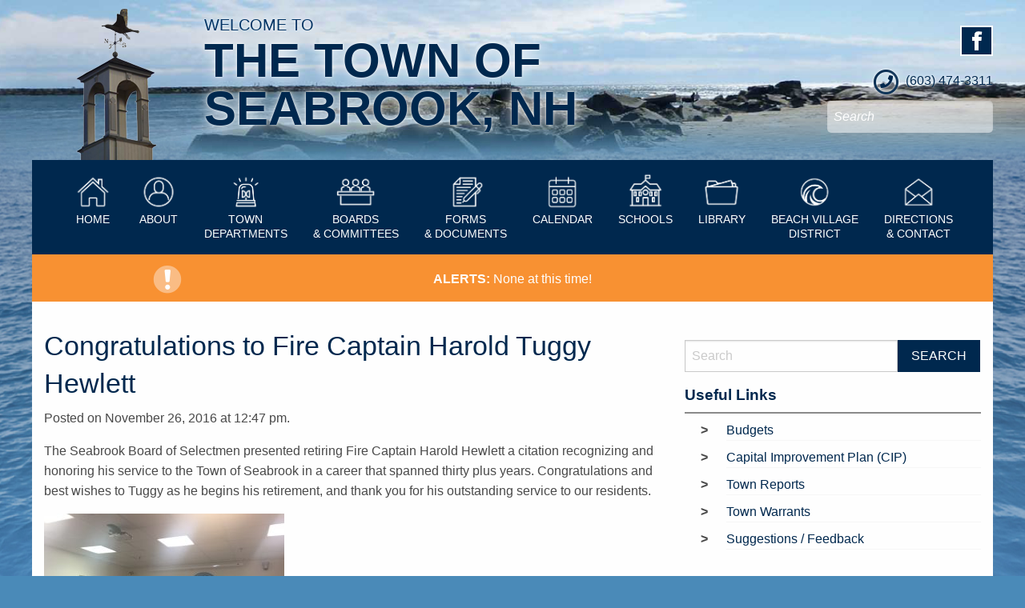

--- FILE ---
content_type: text/html; charset=UTF-8
request_url: https://seabrooknh.info/tag/captain-harold-hewlett/
body_size: 11654
content:
	<!doctype html>
<html class="no-js" lang="en-US" >
	<head>
		<meta charset="UTF-8" />
		<meta name="viewport" content="width=device-width, initial-scale=1.0" />
		<title>Captain Harold Hewlett &#8211; The Town of Seabrook, NH</title>
<meta name='robots' content='max-image-preview:large' />
	<style>img:is([sizes="auto" i], [sizes^="auto," i]) { contain-intrinsic-size: 3000px 1500px }</style>
	<link rel='dns-prefetch' href='//platform-api.sharethis.com' />
<link rel='dns-prefetch' href='//fonts.googleapis.com' />
<link rel='stylesheet' id='wp-block-library-css' href='https://seabrooknh.info/wp-includes/css/dist/block-library/style.min.css?ver=6.8.3' type='text/css' media='all' />
<style id='classic-theme-styles-inline-css' type='text/css'>
/*! This file is auto-generated */
.wp-block-button__link{color:#fff;background-color:#32373c;border-radius:9999px;box-shadow:none;text-decoration:none;padding:calc(.667em + 2px) calc(1.333em + 2px);font-size:1.125em}.wp-block-file__button{background:#32373c;color:#fff;text-decoration:none}
</style>
<link rel='stylesheet' id='wp-components-css' href='https://seabrooknh.info/wp-includes/css/dist/components/style.min.css?ver=6.8.3' type='text/css' media='all' />
<link rel='stylesheet' id='wp-preferences-css' href='https://seabrooknh.info/wp-includes/css/dist/preferences/style.min.css?ver=6.8.3' type='text/css' media='all' />
<link rel='stylesheet' id='wp-block-editor-css' href='https://seabrooknh.info/wp-includes/css/dist/block-editor/style.min.css?ver=6.8.3' type='text/css' media='all' />
<link rel='stylesheet' id='popup-maker-block-library-style-css' href='https://seabrooknh.info/wp-content/plugins/popup-maker/dist/packages/block-library-style.css?ver=dbea705cfafe089d65f1' type='text/css' media='all' />
<style id='global-styles-inline-css' type='text/css'>
:root{--wp--preset--aspect-ratio--square: 1;--wp--preset--aspect-ratio--4-3: 4/3;--wp--preset--aspect-ratio--3-4: 3/4;--wp--preset--aspect-ratio--3-2: 3/2;--wp--preset--aspect-ratio--2-3: 2/3;--wp--preset--aspect-ratio--16-9: 16/9;--wp--preset--aspect-ratio--9-16: 9/16;--wp--preset--color--black: #000000;--wp--preset--color--cyan-bluish-gray: #abb8c3;--wp--preset--color--white: #ffffff;--wp--preset--color--pale-pink: #f78da7;--wp--preset--color--vivid-red: #cf2e2e;--wp--preset--color--luminous-vivid-orange: #ff6900;--wp--preset--color--luminous-vivid-amber: #fcb900;--wp--preset--color--light-green-cyan: #7bdcb5;--wp--preset--color--vivid-green-cyan: #00d084;--wp--preset--color--pale-cyan-blue: #8ed1fc;--wp--preset--color--vivid-cyan-blue: #0693e3;--wp--preset--color--vivid-purple: #9b51e0;--wp--preset--gradient--vivid-cyan-blue-to-vivid-purple: linear-gradient(135deg,rgba(6,147,227,1) 0%,rgb(155,81,224) 100%);--wp--preset--gradient--light-green-cyan-to-vivid-green-cyan: linear-gradient(135deg,rgb(122,220,180) 0%,rgb(0,208,130) 100%);--wp--preset--gradient--luminous-vivid-amber-to-luminous-vivid-orange: linear-gradient(135deg,rgba(252,185,0,1) 0%,rgba(255,105,0,1) 100%);--wp--preset--gradient--luminous-vivid-orange-to-vivid-red: linear-gradient(135deg,rgba(255,105,0,1) 0%,rgb(207,46,46) 100%);--wp--preset--gradient--very-light-gray-to-cyan-bluish-gray: linear-gradient(135deg,rgb(238,238,238) 0%,rgb(169,184,195) 100%);--wp--preset--gradient--cool-to-warm-spectrum: linear-gradient(135deg,rgb(74,234,220) 0%,rgb(151,120,209) 20%,rgb(207,42,186) 40%,rgb(238,44,130) 60%,rgb(251,105,98) 80%,rgb(254,248,76) 100%);--wp--preset--gradient--blush-light-purple: linear-gradient(135deg,rgb(255,206,236) 0%,rgb(152,150,240) 100%);--wp--preset--gradient--blush-bordeaux: linear-gradient(135deg,rgb(254,205,165) 0%,rgb(254,45,45) 50%,rgb(107,0,62) 100%);--wp--preset--gradient--luminous-dusk: linear-gradient(135deg,rgb(255,203,112) 0%,rgb(199,81,192) 50%,rgb(65,88,208) 100%);--wp--preset--gradient--pale-ocean: linear-gradient(135deg,rgb(255,245,203) 0%,rgb(182,227,212) 50%,rgb(51,167,181) 100%);--wp--preset--gradient--electric-grass: linear-gradient(135deg,rgb(202,248,128) 0%,rgb(113,206,126) 100%);--wp--preset--gradient--midnight: linear-gradient(135deg,rgb(2,3,129) 0%,rgb(40,116,252) 100%);--wp--preset--font-size--small: 13px;--wp--preset--font-size--medium: 20px;--wp--preset--font-size--large: 36px;--wp--preset--font-size--x-large: 42px;--wp--preset--spacing--20: 0.44rem;--wp--preset--spacing--30: 0.67rem;--wp--preset--spacing--40: 1rem;--wp--preset--spacing--50: 1.5rem;--wp--preset--spacing--60: 2.25rem;--wp--preset--spacing--70: 3.38rem;--wp--preset--spacing--80: 5.06rem;--wp--preset--shadow--natural: 6px 6px 9px rgba(0, 0, 0, 0.2);--wp--preset--shadow--deep: 12px 12px 50px rgba(0, 0, 0, 0.4);--wp--preset--shadow--sharp: 6px 6px 0px rgba(0, 0, 0, 0.2);--wp--preset--shadow--outlined: 6px 6px 0px -3px rgba(255, 255, 255, 1), 6px 6px rgba(0, 0, 0, 1);--wp--preset--shadow--crisp: 6px 6px 0px rgba(0, 0, 0, 1);}:where(.is-layout-flex){gap: 0.5em;}:where(.is-layout-grid){gap: 0.5em;}body .is-layout-flex{display: flex;}.is-layout-flex{flex-wrap: wrap;align-items: center;}.is-layout-flex > :is(*, div){margin: 0;}body .is-layout-grid{display: grid;}.is-layout-grid > :is(*, div){margin: 0;}:where(.wp-block-columns.is-layout-flex){gap: 2em;}:where(.wp-block-columns.is-layout-grid){gap: 2em;}:where(.wp-block-post-template.is-layout-flex){gap: 1.25em;}:where(.wp-block-post-template.is-layout-grid){gap: 1.25em;}.has-black-color{color: var(--wp--preset--color--black) !important;}.has-cyan-bluish-gray-color{color: var(--wp--preset--color--cyan-bluish-gray) !important;}.has-white-color{color: var(--wp--preset--color--white) !important;}.has-pale-pink-color{color: var(--wp--preset--color--pale-pink) !important;}.has-vivid-red-color{color: var(--wp--preset--color--vivid-red) !important;}.has-luminous-vivid-orange-color{color: var(--wp--preset--color--luminous-vivid-orange) !important;}.has-luminous-vivid-amber-color{color: var(--wp--preset--color--luminous-vivid-amber) !important;}.has-light-green-cyan-color{color: var(--wp--preset--color--light-green-cyan) !important;}.has-vivid-green-cyan-color{color: var(--wp--preset--color--vivid-green-cyan) !important;}.has-pale-cyan-blue-color{color: var(--wp--preset--color--pale-cyan-blue) !important;}.has-vivid-cyan-blue-color{color: var(--wp--preset--color--vivid-cyan-blue) !important;}.has-vivid-purple-color{color: var(--wp--preset--color--vivid-purple) !important;}.has-black-background-color{background-color: var(--wp--preset--color--black) !important;}.has-cyan-bluish-gray-background-color{background-color: var(--wp--preset--color--cyan-bluish-gray) !important;}.has-white-background-color{background-color: var(--wp--preset--color--white) !important;}.has-pale-pink-background-color{background-color: var(--wp--preset--color--pale-pink) !important;}.has-vivid-red-background-color{background-color: var(--wp--preset--color--vivid-red) !important;}.has-luminous-vivid-orange-background-color{background-color: var(--wp--preset--color--luminous-vivid-orange) !important;}.has-luminous-vivid-amber-background-color{background-color: var(--wp--preset--color--luminous-vivid-amber) !important;}.has-light-green-cyan-background-color{background-color: var(--wp--preset--color--light-green-cyan) !important;}.has-vivid-green-cyan-background-color{background-color: var(--wp--preset--color--vivid-green-cyan) !important;}.has-pale-cyan-blue-background-color{background-color: var(--wp--preset--color--pale-cyan-blue) !important;}.has-vivid-cyan-blue-background-color{background-color: var(--wp--preset--color--vivid-cyan-blue) !important;}.has-vivid-purple-background-color{background-color: var(--wp--preset--color--vivid-purple) !important;}.has-black-border-color{border-color: var(--wp--preset--color--black) !important;}.has-cyan-bluish-gray-border-color{border-color: var(--wp--preset--color--cyan-bluish-gray) !important;}.has-white-border-color{border-color: var(--wp--preset--color--white) !important;}.has-pale-pink-border-color{border-color: var(--wp--preset--color--pale-pink) !important;}.has-vivid-red-border-color{border-color: var(--wp--preset--color--vivid-red) !important;}.has-luminous-vivid-orange-border-color{border-color: var(--wp--preset--color--luminous-vivid-orange) !important;}.has-luminous-vivid-amber-border-color{border-color: var(--wp--preset--color--luminous-vivid-amber) !important;}.has-light-green-cyan-border-color{border-color: var(--wp--preset--color--light-green-cyan) !important;}.has-vivid-green-cyan-border-color{border-color: var(--wp--preset--color--vivid-green-cyan) !important;}.has-pale-cyan-blue-border-color{border-color: var(--wp--preset--color--pale-cyan-blue) !important;}.has-vivid-cyan-blue-border-color{border-color: var(--wp--preset--color--vivid-cyan-blue) !important;}.has-vivid-purple-border-color{border-color: var(--wp--preset--color--vivid-purple) !important;}.has-vivid-cyan-blue-to-vivid-purple-gradient-background{background: var(--wp--preset--gradient--vivid-cyan-blue-to-vivid-purple) !important;}.has-light-green-cyan-to-vivid-green-cyan-gradient-background{background: var(--wp--preset--gradient--light-green-cyan-to-vivid-green-cyan) !important;}.has-luminous-vivid-amber-to-luminous-vivid-orange-gradient-background{background: var(--wp--preset--gradient--luminous-vivid-amber-to-luminous-vivid-orange) !important;}.has-luminous-vivid-orange-to-vivid-red-gradient-background{background: var(--wp--preset--gradient--luminous-vivid-orange-to-vivid-red) !important;}.has-very-light-gray-to-cyan-bluish-gray-gradient-background{background: var(--wp--preset--gradient--very-light-gray-to-cyan-bluish-gray) !important;}.has-cool-to-warm-spectrum-gradient-background{background: var(--wp--preset--gradient--cool-to-warm-spectrum) !important;}.has-blush-light-purple-gradient-background{background: var(--wp--preset--gradient--blush-light-purple) !important;}.has-blush-bordeaux-gradient-background{background: var(--wp--preset--gradient--blush-bordeaux) !important;}.has-luminous-dusk-gradient-background{background: var(--wp--preset--gradient--luminous-dusk) !important;}.has-pale-ocean-gradient-background{background: var(--wp--preset--gradient--pale-ocean) !important;}.has-electric-grass-gradient-background{background: var(--wp--preset--gradient--electric-grass) !important;}.has-midnight-gradient-background{background: var(--wp--preset--gradient--midnight) !important;}.has-small-font-size{font-size: var(--wp--preset--font-size--small) !important;}.has-medium-font-size{font-size: var(--wp--preset--font-size--medium) !important;}.has-large-font-size{font-size: var(--wp--preset--font-size--large) !important;}.has-x-large-font-size{font-size: var(--wp--preset--font-size--x-large) !important;}
:where(.wp-block-post-template.is-layout-flex){gap: 1.25em;}:where(.wp-block-post-template.is-layout-grid){gap: 1.25em;}
:where(.wp-block-columns.is-layout-flex){gap: 2em;}:where(.wp-block-columns.is-layout-grid){gap: 2em;}
:root :where(.wp-block-pullquote){font-size: 1.5em;line-height: 1.6;}
</style>
<link rel='stylesheet' id='events-manager-css' href='https://seabrooknh.info/wp-content/plugins/events-manager/includes/css/events-manager.min.css?ver=7.2.3.1' type='text/css' media='all' />
<style id='events-manager-inline-css' type='text/css'>
body .em { --font-family : inherit; --font-weight : inherit; --font-size : 1em; --line-height : inherit; }
</style>
<link rel='stylesheet' id='dashicons-css' href='https://seabrooknh.info/wp-includes/css/dashicons.min.css?ver=6.8.3' type='text/css' media='all' />
<link rel='stylesheet' id='wpmm_fontawesome_css-css' href='https://seabrooknh.info/wp-content/plugins/wp-megamenu/assets/font-awesome-4.7.0/css/font-awesome.min.css?ver=4.7.0' type='text/css' media='all' />
<link rel='stylesheet' id='wpmm_icofont_css-css' href='https://seabrooknh.info/wp-content/plugins/wp-megamenu/assets/icofont/icofont.min.css?ver=1.0.1' type='text/css' media='all' />
<link rel='stylesheet' id='wpmm_css-css' href='https://seabrooknh.info/wp-content/plugins/wp-megamenu/assets/css/wpmm.css?ver=1.4.2' type='text/css' media='all' />
<link rel='stylesheet' id='wp_megamenu_generated_css-css' href='https://seabrooknh.info/wp-content/uploads/wp-megamenu/wp-megamenu.css?ver=1.4.2' type='text/css' media='all' />
<link rel='stylesheet' id='featuresbox_css-css' href='https://seabrooknh.info/wp-content/plugins/wp-megamenu/addons/wpmm-featuresbox/wpmm-featuresbox.css?ver=1' type='text/css' media='all' />
<link rel='stylesheet' id='postgrid_css-css' href='https://seabrooknh.info/wp-content/plugins/wp-megamenu/addons/wpmm-gridpost/wpmm-gridpost.css?ver=1' type='text/css' media='all' />
<link rel='stylesheet' id='wp-fullcalendar-css' href='https://seabrooknh.info/wp-content/plugins/wp-fullcalendar/includes/css/main.css?ver=1.6' type='text/css' media='all' />
<link rel='stylesheet' id='wp-fullcalendar-tippy-light-border-css' href='https://seabrooknh.info/wp-content/plugins/wp-fullcalendar/includes/css/tippy/light-border.css?ver=1.6' type='text/css' media='all' />
<link rel='stylesheet' id='jquery-ui-css' href='https://seabrooknh.info/wp-content/plugins/wp-fullcalendar/includes/css/jquery-ui/ui-lightness/jquery-ui.min.css?ver=1.6' type='text/css' media='all' />
<link rel='stylesheet' id='jquery-ui-theme-css' href='https://seabrooknh.info/wp-content/plugins/wp-fullcalendar/includes/css/jquery-ui/ui-lightness/theme.css?ver=1.6' type='text/css' media='all' />
<link rel='stylesheet' id='main-stylesheet-css' href='https://seabrooknh.info/wp-content/themes/foundationpress-seabrook/assets/stylesheets/foundation.css?ver=3.0.2' type='text/css' media='all' />
<link rel='stylesheet' id='poppins-css' href='//fonts.googleapis.com/css?family=Poppins%3A100%2C100italic%2C200%2C200italic%2C300%2C300italic%2Cregular%2Citalic%2C500%2C500italic%2C600%2C600italic%2C700%2C700italic%2C800%2C800italic%2C900%2C900italic&#038;ver=1.4.2' type='text/css' media='all' />
<link rel='stylesheet' id='open-sans-css' href='https://fonts.googleapis.com/css?family=Open+Sans%3A300italic%2C400italic%2C600italic%2C300%2C400%2C600&#038;subset=latin%2Clatin-ext&#038;display=fallback&#038;ver=6.8.3' type='text/css' media='all' />
<link rel='stylesheet' id='pcs-styles-css' href='https://seabrooknh.info/wp-content/plugins/post-content-shortcodes/styles/default-styles.css?ver=1.0' type='text/css' media='screen' />
<script type="text/javascript" src="https://seabrooknh.info/wp-includes/js/jquery/jquery.min.js?ver=3.7.1" id="jquery-core-js"></script>
<script type="text/javascript" src="https://seabrooknh.info/wp-includes/js/jquery/jquery-migrate.min.js?ver=3.4.1" id="jquery-migrate-js"></script>
<script type="text/javascript" src="https://seabrooknh.info/wp-includes/js/jquery/ui/core.min.js?ver=1.13.3" id="jquery-ui-core-js"></script>
<script type="text/javascript" src="https://seabrooknh.info/wp-includes/js/jquery/ui/mouse.min.js?ver=1.13.3" id="jquery-ui-mouse-js"></script>
<script type="text/javascript" src="https://seabrooknh.info/wp-includes/js/jquery/ui/sortable.min.js?ver=1.13.3" id="jquery-ui-sortable-js"></script>
<script type="text/javascript" src="https://seabrooknh.info/wp-includes/js/jquery/ui/datepicker.min.js?ver=1.13.3" id="jquery-ui-datepicker-js"></script>
<script type="text/javascript" id="jquery-ui-datepicker-js-after">
/* <![CDATA[ */
jQuery(function(jQuery){jQuery.datepicker.setDefaults({"closeText":"Close","currentText":"Today","monthNames":["January","February","March","April","May","June","July","August","September","October","November","December"],"monthNamesShort":["Jan","Feb","Mar","Apr","May","Jun","Jul","Aug","Sep","Oct","Nov","Dec"],"nextText":"Next","prevText":"Previous","dayNames":["Sunday","Monday","Tuesday","Wednesday","Thursday","Friday","Saturday"],"dayNamesShort":["Sun","Mon","Tue","Wed","Thu","Fri","Sat"],"dayNamesMin":["S","M","T","W","T","F","S"],"dateFormat":"MM d, yy","firstDay":1,"isRTL":false});});
/* ]]> */
</script>
<script type="text/javascript" src="https://seabrooknh.info/wp-includes/js/jquery/ui/resizable.min.js?ver=1.13.3" id="jquery-ui-resizable-js"></script>
<script type="text/javascript" src="https://seabrooknh.info/wp-includes/js/jquery/ui/draggable.min.js?ver=1.13.3" id="jquery-ui-draggable-js"></script>
<script type="text/javascript" src="https://seabrooknh.info/wp-includes/js/jquery/ui/controlgroup.min.js?ver=1.13.3" id="jquery-ui-controlgroup-js"></script>
<script type="text/javascript" src="https://seabrooknh.info/wp-includes/js/jquery/ui/checkboxradio.min.js?ver=1.13.3" id="jquery-ui-checkboxradio-js"></script>
<script type="text/javascript" src="https://seabrooknh.info/wp-includes/js/jquery/ui/button.min.js?ver=1.13.3" id="jquery-ui-button-js"></script>
<script type="text/javascript" src="https://seabrooknh.info/wp-includes/js/jquery/ui/dialog.min.js?ver=1.13.3" id="jquery-ui-dialog-js"></script>
<script type="text/javascript" id="events-manager-js-extra">
/* <![CDATA[ */
var EM = {"ajaxurl":"https:\/\/seabrooknh.info\/wp-admin\/admin-ajax.php","locationajaxurl":"https:\/\/seabrooknh.info\/wp-admin\/admin-ajax.php?action=locations_search","firstDay":"1","locale":"en","dateFormat":"yy-mm-dd","ui_css":"https:\/\/seabrooknh.info\/wp-content\/plugins\/events-manager\/includes\/css\/jquery-ui\/build.min.css","show24hours":"0","is_ssl":"1","autocomplete_limit":"10","calendar":{"breakpoints":{"small":560,"medium":908,"large":false},"month_format":"M Y"},"phone":"","datepicker":{"format":"m\/d\/Y"},"search":{"breakpoints":{"small":650,"medium":850,"full":false}},"url":"https:\/\/seabrooknh.info\/wp-content\/plugins\/events-manager","assets":{"input.em-uploader":{"js":{"em-uploader":{"url":"https:\/\/seabrooknh.info\/wp-content\/plugins\/events-manager\/includes\/js\/em-uploader.js?v=7.2.3.1","event":"em_uploader_ready"}}},".em-event-editor":{"js":{"event-editor":{"url":"https:\/\/seabrooknh.info\/wp-content\/plugins\/events-manager\/includes\/js\/events-manager-event-editor.js?v=7.2.3.1","event":"em_event_editor_ready"}},"css":{"event-editor":"https:\/\/seabrooknh.info\/wp-content\/plugins\/events-manager\/includes\/css\/events-manager-event-editor.min.css?v=7.2.3.1"}},".em-recurrence-sets, .em-timezone":{"js":{"luxon":{"url":"luxon\/luxon.js?v=7.2.3.1","event":"em_luxon_ready"}}},".em-booking-form, #em-booking-form, .em-booking-recurring, .em-event-booking-form":{"js":{"em-bookings":{"url":"https:\/\/seabrooknh.info\/wp-content\/plugins\/events-manager\/includes\/js\/bookingsform.js?v=7.2.3.1","event":"em_booking_form_js_loaded"}}},"#em-opt-archetypes":{"js":{"archetypes":"https:\/\/seabrooknh.info\/wp-content\/plugins\/events-manager\/includes\/js\/admin-archetype-editor.js?v=7.2.3.1","archetypes_ms":"https:\/\/seabrooknh.info\/wp-content\/plugins\/events-manager\/includes\/js\/admin-archetypes.js?v=7.2.3.1","qs":"qs\/qs.js?v=7.2.3.1"}}},"cached":"1","google_maps_api":"AIzaSyBGT8vznaHl2QNR1039liwDr6VWTS2gegU","txt_search":"Search","txt_searching":"Searching...","txt_loading":"Loading..."};
/* ]]> */
</script>
<script type="text/javascript" src="https://seabrooknh.info/wp-content/plugins/events-manager/includes/js/events-manager.js?ver=7.2.3.1" id="events-manager-js"></script>
<script type="text/javascript" src="https://seabrooknh.info/wp-content/plugins/wp-megamenu/addons/wpmm-featuresbox/wpmm-featuresbox.js?ver=1" id="featuresbox-style-js"></script>
<script type="text/javascript" id="postgrid-style-js-extra">
/* <![CDATA[ */
var postgrid_ajax_load = {"ajax_url":"https:\/\/seabrooknh.info\/wp-admin\/admin-ajax.php","redirecturl":"https:\/\/seabrooknh.info\/"};
/* ]]> */
</script>
<script type="text/javascript" src="https://seabrooknh.info/wp-content/plugins/wp-megamenu/addons/wpmm-gridpost/wpmm-gridpost.js?ver=1" id="postgrid-style-js"></script>
<script type="text/javascript" src="https://seabrooknh.info/wp-includes/js/jquery/ui/menu.min.js?ver=1.13.3" id="jquery-ui-menu-js"></script>
<script type="text/javascript" src="https://seabrooknh.info/wp-includes/js/jquery/ui/selectmenu.min.js?ver=1.13.3" id="jquery-ui-selectmenu-js"></script>
<script type="text/javascript" src="https://seabrooknh.info/wp-includes/js/jquery/ui/tooltip.min.js?ver=1.13.3" id="jquery-ui-tooltip-js"></script>
<script type="text/javascript" src="https://seabrooknh.info/wp-includes/js/dist/vendor/moment.min.js?ver=2.30.1" id="moment-js"></script>
<script type="text/javascript" id="moment-js-after">
/* <![CDATA[ */
moment.updateLocale( 'en_US', {"months":["January","February","March","April","May","June","July","August","September","October","November","December"],"monthsShort":["Jan","Feb","Mar","Apr","May","Jun","Jul","Aug","Sep","Oct","Nov","Dec"],"weekdays":["Sunday","Monday","Tuesday","Wednesday","Thursday","Friday","Saturday"],"weekdaysShort":["Sun","Mon","Tue","Wed","Thu","Fri","Sat"],"week":{"dow":1},"longDateFormat":{"LT":"g:i a","LTS":null,"L":null,"LL":"F j, Y","LLL":"F j, Y g:i a","LLLL":null}} );
/* ]]> */
</script>
<script type="text/javascript" id="wp-fullcalendar-js-extra">
/* <![CDATA[ */
var WPFC = {"ajaxurl":"https:\/\/seabrooknh.info\/wp-admin\/admin-ajax.php?action=WP_FullCalendar","firstDay":"1","wpfc_theme":"jquery-ui","wpfc_limit":"3","wpfc_limit_txt":"more ...","timeFormat":"h(:mm)t","defaultView":"month","weekends":"true","header":{"left":"prev,next today","center":"title","right":"month,basicWeek,basicDay"},"wpfc_qtips":"1","tippy_theme":"light-border","tippy_placement":"auto","tippy_loading":"Loading..."};
/* ]]> */
</script>
<script type="text/javascript" src="https://seabrooknh.info/wp-content/plugins/wp-fullcalendar/includes/js/main.js?ver=1.6" id="wp-fullcalendar-js"></script>
<script type="text/javascript" src="//platform-api.sharethis.com/js/sharethis.js#source=googleanalytics-wordpress#product=ga&amp;property=5ee11ff8540e290012fd3b5e" id="googleanalytics-platform-sharethis-js"></script>
<link rel="https://api.w.org/" href="https://seabrooknh.info/wp-json/" /><link rel="alternate" title="JSON" type="application/json" href="https://seabrooknh.info/wp-json/wp/v2/tags/112" /><style>.wp-megamenu-wrap &gt; ul.wp-megamenu &gt; li.wpmm_mega_menu &gt; .wpmm-strees-row-container 
                        &gt; ul.wp-megamenu-sub-menu { width: 100% !important;}.wp-megamenu &gt; li.wp-megamenu-item-11545.wpmm-item-fixed-width  &gt; ul.wp-megamenu-sub-menu { width: 100% !important;}.wpmm-nav-wrap ul.wp-megamenu&gt;li ul.wp-megamenu-sub-menu #wp-megamenu-item-11545&gt;a { }.wpmm-nav-wrap .wp-megamenu&gt;li&gt;ul.wp-megamenu-sub-menu li#wp-megamenu-item-11545&gt;a { }li#wp-megamenu-item-11545&gt; ul ul ul&gt; li { width: 100%; display: inline-block;} li#wp-megamenu-item-11545 a { }#wp-megamenu-item-11545&gt; .wp-megamenu-sub-menu { }.wp-megamenu-wrap &gt; ul.wp-megamenu &gt; li.wpmm_mega_menu &gt; .wpmm-strees-row-container 
                        &gt; ul.wp-megamenu-sub-menu { width: 100% !important;}.wp-megamenu &gt; li.wp-megamenu-item-11544.wpmm-item-fixed-width  &gt; ul.wp-megamenu-sub-menu { width: 100% !important;}.wpmm-nav-wrap ul.wp-megamenu&gt;li ul.wp-megamenu-sub-menu #wp-megamenu-item-11544&gt;a { }.wpmm-nav-wrap .wp-megamenu&gt;li&gt;ul.wp-megamenu-sub-menu li#wp-megamenu-item-11544&gt;a { }li#wp-megamenu-item-11544&gt; ul ul ul&gt; li { width: 100%; display: inline-block;} li#wp-megamenu-item-11544 a { }#wp-megamenu-item-11544&gt; .wp-megamenu-sub-menu { }.wp-megamenu-wrap &gt; ul.wp-megamenu &gt; li.wpmm_mega_menu &gt; .wpmm-strees-row-container 
                        &gt; ul.wp-megamenu-sub-menu { width: 100% !important;}.wp-megamenu &gt; li.wp-megamenu-item-11580.wpmm-item-fixed-width  &gt; ul.wp-megamenu-sub-menu { width: 100% !important;}.wpmm-nav-wrap ul.wp-megamenu&gt;li ul.wp-megamenu-sub-menu #wp-megamenu-item-11580&gt;a { }.wpmm-nav-wrap .wp-megamenu&gt;li&gt;ul.wp-megamenu-sub-menu li#wp-megamenu-item-11580&gt;a { }li#wp-megamenu-item-11580&gt; ul ul ul&gt; li { width: 100%; display: inline-block;} li#wp-megamenu-item-11580 a { }#wp-megamenu-item-11580&gt; .wp-megamenu-sub-menu { }.wp-megamenu-wrap &gt; ul.wp-megamenu &gt; li.wpmm_mega_menu &gt; .wpmm-strees-row-container 
                        &gt; ul.wp-megamenu-sub-menu { width: 100% !important;}.wp-megamenu &gt; li.wp-megamenu-item-11581.wpmm-item-fixed-width  &gt; ul.wp-megamenu-sub-menu { width: 100% !important;}.wpmm-nav-wrap ul.wp-megamenu&gt;li ul.wp-megamenu-sub-menu #wp-megamenu-item-11581&gt;a { }.wpmm-nav-wrap .wp-megamenu&gt;li&gt;ul.wp-megamenu-sub-menu li#wp-megamenu-item-11581&gt;a { }li#wp-megamenu-item-11581&gt; ul ul ul&gt; li { width: 100%; display: inline-block;} li#wp-megamenu-item-11581 a { }#wp-megamenu-item-11581&gt; .wp-megamenu-sub-menu { }.wp-megamenu-wrap &gt; ul.wp-megamenu &gt; li.wpmm_mega_menu &gt; .wpmm-strees-row-container 
                        &gt; ul.wp-megamenu-sub-menu { width: 100% !important;}.wp-megamenu &gt; li.wp-megamenu-item-11585.wpmm-item-fixed-width  &gt; ul.wp-megamenu-sub-menu { width: 100% !important;}.wpmm-nav-wrap ul.wp-megamenu&gt;li ul.wp-megamenu-sub-menu #wp-megamenu-item-11585&gt;a { }.wpmm-nav-wrap .wp-megamenu&gt;li&gt;ul.wp-megamenu-sub-menu li#wp-megamenu-item-11585&gt;a { }li#wp-megamenu-item-11585&gt; ul ul ul&gt; li { width: 100%; display: inline-block;} li#wp-megamenu-item-11585 a { }#wp-megamenu-item-11585&gt; .wp-megamenu-sub-menu { }.wp-megamenu-wrap &gt; ul.wp-megamenu &gt; li.wpmm_mega_menu &gt; .wpmm-strees-row-container 
                        &gt; ul.wp-megamenu-sub-menu { width: 100% !important;}.wp-megamenu &gt; li.wp-megamenu-item-11584.wpmm-item-fixed-width  &gt; ul.wp-megamenu-sub-menu { width: 100% !important;}.wpmm-nav-wrap ul.wp-megamenu&gt;li ul.wp-megamenu-sub-menu #wp-megamenu-item-11584&gt;a { }.wpmm-nav-wrap .wp-megamenu&gt;li&gt;ul.wp-megamenu-sub-menu li#wp-megamenu-item-11584&gt;a { }li#wp-megamenu-item-11584&gt; ul ul ul&gt; li { width: 100%; display: inline-block;} li#wp-megamenu-item-11584 a { }#wp-megamenu-item-11584&gt; .wp-megamenu-sub-menu { }.wp-megamenu-wrap &gt; ul.wp-megamenu &gt; li.wpmm_mega_menu &gt; .wpmm-strees-row-container 
                        &gt; ul.wp-megamenu-sub-menu { width: 100% !important;}.wp-megamenu &gt; li.wp-megamenu-item-11586.wpmm-item-fixed-width  &gt; ul.wp-megamenu-sub-menu { width: 100% !important;}.wpmm-nav-wrap ul.wp-megamenu&gt;li ul.wp-megamenu-sub-menu #wp-megamenu-item-11586&gt;a { }.wpmm-nav-wrap .wp-megamenu&gt;li&gt;ul.wp-megamenu-sub-menu li#wp-megamenu-item-11586&gt;a { }li#wp-megamenu-item-11586&gt; ul ul ul&gt; li { width: 100%; display: inline-block;} li#wp-megamenu-item-11586 a { }#wp-megamenu-item-11586&gt; .wp-megamenu-sub-menu { }.wp-megamenu-wrap &gt; ul.wp-megamenu &gt; li.wpmm_mega_menu &gt; .wpmm-strees-row-container 
                        &gt; ul.wp-megamenu-sub-menu { width: 100% !important;}.wp-megamenu &gt; li.wp-megamenu-item-11696.wpmm-item-fixed-width  &gt; ul.wp-megamenu-sub-menu { width: 100% !important;}.wp-megamenu-wrap .wpmm-nav-wrap &gt; ul.wp-megamenu li.wpmm_dropdown_menu ul.wp-megamenu-sub-menu li.menu-item-has-children.wp-megamenu-item-11696.wpmm-submenu-right &gt; ul.wp-megamenu-sub-menu {left: 100%;}.wpmm-nav-wrap ul.wp-megamenu&gt;li ul.wp-megamenu-sub-menu #wp-megamenu-item-11696&gt;a { font-weight: 300 !important;text-align: left !important;}.wpmm-nav-wrap .wp-megamenu&gt;li&gt;ul.wp-megamenu-sub-menu li#wp-megamenu-item-11696&gt;a { }li#wp-megamenu-item-11696&gt; ul ul ul&gt; li { margin-left: px !important;width: 100%; display: inline-block;} li#wp-megamenu-item-11696 a { padding-left: px !important;}#wp-megamenu-item-11696&gt; .wp-megamenu-sub-menu { padding-left: px !important;}.wp-megamenu-wrap &gt; ul.wp-megamenu &gt; li.wpmm_mega_menu &gt; .wpmm-strees-row-container 
                        &gt; ul.wp-megamenu-sub-menu { width: 100% !important;}.wp-megamenu &gt; li.wp-megamenu-item-11697.wpmm-item-fixed-width  &gt; ul.wp-megamenu-sub-menu { width: 100% !important;}.wp-megamenu-wrap .wpmm-nav-wrap &gt; ul.wp-megamenu li.wpmm_dropdown_menu ul.wp-megamenu-sub-menu li.menu-item-has-children.wp-megamenu-item-11697.wpmm-submenu-right &gt; ul.wp-megamenu-sub-menu {left: 100%;}.wpmm-nav-wrap ul.wp-megamenu&gt;li ul.wp-megamenu-sub-menu #wp-megamenu-item-11697&gt;a { font-weight: 300 !important;text-align: left !important;}.wpmm-nav-wrap .wp-megamenu&gt;li&gt;ul.wp-megamenu-sub-menu li#wp-megamenu-item-11697&gt;a { }li#wp-megamenu-item-11697&gt; ul ul ul&gt; li { margin-left: px !important;width: 100%; display: inline-block;} li#wp-megamenu-item-11697 a { padding-left: px !important;}#wp-megamenu-item-11697&gt; .wp-megamenu-sub-menu { padding-left: px !important;}.wp-megamenu-wrap &gt; ul.wp-megamenu &gt; li.wpmm_mega_menu &gt; .wpmm-strees-row-container 
                        &gt; ul.wp-megamenu-sub-menu { width: 100% !important;}.wp-megamenu &gt; li.wp-megamenu-item-275.wpmm-item-fixed-width  &gt; ul.wp-megamenu-sub-menu { width: 100% !important;}.wpmm-nav-wrap ul.wp-megamenu&gt;li ul.wp-megamenu-sub-menu #wp-megamenu-item-275&gt;a { }.wpmm-nav-wrap .wp-megamenu&gt;li&gt;ul.wp-megamenu-sub-menu li#wp-megamenu-item-275&gt;a { }li#wp-megamenu-item-275&gt; ul ul ul&gt; li { width: 100%; display: inline-block;} li#wp-megamenu-item-275 a { }#wp-megamenu-item-275&gt; .wp-megamenu-sub-menu { }.wp-megamenu-wrap &gt; ul.wp-megamenu &gt; li.wpmm_mega_menu &gt; .wpmm-strees-row-container 
                        &gt; ul.wp-megamenu-sub-menu { width: 100% !important;}.wp-megamenu &gt; li.wp-megamenu-item-276.wpmm-item-fixed-width  &gt; ul.wp-megamenu-sub-menu { width: 100% !important;}.wpmm-nav-wrap ul.wp-megamenu&gt;li ul.wp-megamenu-sub-menu #wp-megamenu-item-276&gt;a { }.wpmm-nav-wrap .wp-megamenu&gt;li&gt;ul.wp-megamenu-sub-menu li#wp-megamenu-item-276&gt;a { }li#wp-megamenu-item-276&gt; ul ul ul&gt; li { width: 100%; display: inline-block;} li#wp-megamenu-item-276 a { }#wp-megamenu-item-276&gt; .wp-megamenu-sub-menu { }.wp-megamenu-wrap &gt; ul.wp-megamenu &gt; li.wpmm_mega_menu &gt; .wpmm-strees-row-container 
                        &gt; ul.wp-megamenu-sub-menu { width: 100% !important;}.wp-megamenu &gt; li.wp-megamenu-item-5500.wpmm-item-fixed-width  &gt; ul.wp-megamenu-sub-menu { width: 100% !important;}.wpmm-nav-wrap ul.wp-megamenu&gt;li ul.wp-megamenu-sub-menu #wp-megamenu-item-5500&gt;a { }.wpmm-nav-wrap .wp-megamenu&gt;li&gt;ul.wp-megamenu-sub-menu li#wp-megamenu-item-5500&gt;a { }li#wp-megamenu-item-5500&gt; ul ul ul&gt; li { width: 100%; display: inline-block;} li#wp-megamenu-item-5500 a { }#wp-megamenu-item-5500&gt; .wp-megamenu-sub-menu { }.wp-megamenu-wrap &gt; ul.wp-megamenu &gt; li.wpmm_mega_menu &gt; .wpmm-strees-row-container 
                        &gt; ul.wp-megamenu-sub-menu { width: 100% !important;}.wp-megamenu &gt; li.wp-megamenu-item-1122.wpmm-item-fixed-width  &gt; ul.wp-megamenu-sub-menu { width: 100% !important;}.wpmm-nav-wrap ul.wp-megamenu&gt;li ul.wp-megamenu-sub-menu #wp-megamenu-item-1122&gt;a { }.wpmm-nav-wrap .wp-megamenu&gt;li&gt;ul.wp-megamenu-sub-menu li#wp-megamenu-item-1122&gt;a { }li#wp-megamenu-item-1122&gt; ul ul ul&gt; li { width: 100%; display: inline-block;} li#wp-megamenu-item-1122 a { }#wp-megamenu-item-1122&gt; .wp-megamenu-sub-menu { }.wp-megamenu-wrap &gt; ul.wp-megamenu &gt; li.wpmm_mega_menu &gt; .wpmm-strees-row-container 
                        &gt; ul.wp-megamenu-sub-menu { width: 100% !important;}.wp-megamenu &gt; li.wp-megamenu-item-1123.wpmm-item-fixed-width  &gt; ul.wp-megamenu-sub-menu { width: 100% !important;}.wpmm-nav-wrap ul.wp-megamenu&gt;li ul.wp-megamenu-sub-menu #wp-megamenu-item-1123&gt;a { }.wpmm-nav-wrap .wp-megamenu&gt;li&gt;ul.wp-megamenu-sub-menu li#wp-megamenu-item-1123&gt;a { }li#wp-megamenu-item-1123&gt; ul ul ul&gt; li { width: 100%; display: inline-block;} li#wp-megamenu-item-1123 a { }#wp-megamenu-item-1123&gt; .wp-megamenu-sub-menu { }.wp-megamenu-wrap &gt; ul.wp-megamenu &gt; li.wpmm_mega_menu &gt; .wpmm-strees-row-container 
                        &gt; ul.wp-megamenu-sub-menu { width: 100% !important;}.wp-megamenu &gt; li.wp-megamenu-item-1129.wpmm-item-fixed-width  &gt; ul.wp-megamenu-sub-menu { width: 100% !important;}.wpmm-nav-wrap ul.wp-megamenu&gt;li ul.wp-megamenu-sub-menu #wp-megamenu-item-1129&gt;a { }.wpmm-nav-wrap .wp-megamenu&gt;li&gt;ul.wp-megamenu-sub-menu li#wp-megamenu-item-1129&gt;a { }li#wp-megamenu-item-1129&gt; ul ul ul&gt; li { width: 100%; display: inline-block;} li#wp-megamenu-item-1129 a { }#wp-megamenu-item-1129&gt; .wp-megamenu-sub-menu { }.wp-megamenu-wrap &gt; ul.wp-megamenu &gt; li.wpmm_mega_menu &gt; .wpmm-strees-row-container 
                        &gt; ul.wp-megamenu-sub-menu { width: 100% !important;}.wp-megamenu &gt; li.wp-megamenu-item-1130.wpmm-item-fixed-width  &gt; ul.wp-megamenu-sub-menu { width: 100% !important;}.wpmm-nav-wrap ul.wp-megamenu&gt;li ul.wp-megamenu-sub-menu #wp-megamenu-item-1130&gt;a { }.wpmm-nav-wrap .wp-megamenu&gt;li&gt;ul.wp-megamenu-sub-menu li#wp-megamenu-item-1130&gt;a { }li#wp-megamenu-item-1130&gt; ul ul ul&gt; li { width: 100%; display: inline-block;} li#wp-megamenu-item-1130 a { }#wp-megamenu-item-1130&gt; .wp-megamenu-sub-menu { }.wp-megamenu-wrap &gt; ul.wp-megamenu &gt; li.wpmm_mega_menu &gt; .wpmm-strees-row-container 
                        &gt; ul.wp-megamenu-sub-menu { width: 100% !important;}.wp-megamenu &gt; li.wp-megamenu-item-283.wpmm-item-fixed-width  &gt; ul.wp-megamenu-sub-menu { width: 100% !important;}.wpmm-nav-wrap ul.wp-megamenu&gt;li ul.wp-megamenu-sub-menu #wp-megamenu-item-283&gt;a { }.wpmm-nav-wrap .wp-megamenu&gt;li&gt;ul.wp-megamenu-sub-menu li#wp-megamenu-item-283&gt;a { }li#wp-megamenu-item-283&gt; ul ul ul&gt; li { width: 100%; display: inline-block;} li#wp-megamenu-item-283 a { }#wp-megamenu-item-283&gt; .wp-megamenu-sub-menu { }.wp-megamenu-wrap &gt; ul.wp-megamenu &gt; li.wpmm_mega_menu &gt; .wpmm-strees-row-container 
                        &gt; ul.wp-megamenu-sub-menu { width: 100% !important;}.wp-megamenu &gt; li.wp-megamenu-item-384.wpmm-item-fixed-width  &gt; ul.wp-megamenu-sub-menu { width: 100% !important;}.wpmm-nav-wrap ul.wp-megamenu&gt;li ul.wp-megamenu-sub-menu #wp-megamenu-item-384&gt;a { }.wpmm-nav-wrap .wp-megamenu&gt;li&gt;ul.wp-megamenu-sub-menu li#wp-megamenu-item-384&gt;a { }li#wp-megamenu-item-384&gt; ul ul ul&gt; li { width: 100%; display: inline-block;} li#wp-megamenu-item-384 a { }#wp-megamenu-item-384&gt; .wp-megamenu-sub-menu { }.wp-megamenu-wrap &gt; ul.wp-megamenu &gt; li.wpmm_mega_menu &gt; .wpmm-strees-row-container 
                        &gt; ul.wp-megamenu-sub-menu { width: 100% !important;}.wp-megamenu &gt; li.wp-megamenu-item-389.wpmm-item-fixed-width  &gt; ul.wp-megamenu-sub-menu { width: 100% !important;}.wpmm-nav-wrap ul.wp-megamenu&gt;li ul.wp-megamenu-sub-menu #wp-megamenu-item-389&gt;a { }.wpmm-nav-wrap .wp-megamenu&gt;li&gt;ul.wp-megamenu-sub-menu li#wp-megamenu-item-389&gt;a { }li#wp-megamenu-item-389&gt; ul ul ul&gt; li { width: 100%; display: inline-block;} li#wp-megamenu-item-389 a { }#wp-megamenu-item-389&gt; .wp-megamenu-sub-menu { }.wp-megamenu-wrap &gt; ul.wp-megamenu &gt; li.wpmm_mega_menu &gt; .wpmm-strees-row-container 
                        &gt; ul.wp-megamenu-sub-menu { width: 100% !important;}.wp-megamenu &gt; li.wp-megamenu-item-393.wpmm-item-fixed-width  &gt; ul.wp-megamenu-sub-menu { width: 100% !important;}.wpmm-nav-wrap ul.wp-megamenu&gt;li ul.wp-megamenu-sub-menu #wp-megamenu-item-393&gt;a { }.wpmm-nav-wrap .wp-megamenu&gt;li&gt;ul.wp-megamenu-sub-menu li#wp-megamenu-item-393&gt;a { }li#wp-megamenu-item-393&gt; ul ul ul&gt; li { width: 100%; display: inline-block;} li#wp-megamenu-item-393 a { }#wp-megamenu-item-393&gt; .wp-megamenu-sub-menu { }.wp-megamenu-wrap &gt; ul.wp-megamenu &gt; li.wpmm_mega_menu &gt; .wpmm-strees-row-container 
                        &gt; ul.wp-megamenu-sub-menu { width: 100% !important;}.wp-megamenu &gt; li.wp-megamenu-item-422.wpmm-item-fixed-width  &gt; ul.wp-megamenu-sub-menu { width: 100% !important;}.wpmm-nav-wrap ul.wp-megamenu&gt;li ul.wp-megamenu-sub-menu #wp-megamenu-item-422&gt;a { }.wpmm-nav-wrap .wp-megamenu&gt;li&gt;ul.wp-megamenu-sub-menu li#wp-megamenu-item-422&gt;a { }li#wp-megamenu-item-422&gt; ul ul ul&gt; li { width: 100%; display: inline-block;} li#wp-megamenu-item-422 a { }#wp-megamenu-item-422&gt; .wp-megamenu-sub-menu { }.wp-megamenu-wrap &gt; ul.wp-megamenu &gt; li.wpmm_mega_menu &gt; .wpmm-strees-row-container 
                        &gt; ul.wp-megamenu-sub-menu { width: 100% !important;}.wp-megamenu &gt; li.wp-megamenu-item-390.wpmm-item-fixed-width  &gt; ul.wp-megamenu-sub-menu { width: 100% !important;}.wpmm-nav-wrap ul.wp-megamenu&gt;li ul.wp-megamenu-sub-menu #wp-megamenu-item-390&gt;a { }.wpmm-nav-wrap .wp-megamenu&gt;li&gt;ul.wp-megamenu-sub-menu li#wp-megamenu-item-390&gt;a { }li#wp-megamenu-item-390&gt; ul ul ul&gt; li { width: 100%; display: inline-block;} li#wp-megamenu-item-390 a { }#wp-megamenu-item-390&gt; .wp-megamenu-sub-menu { }.wp-megamenu-wrap &gt; ul.wp-megamenu &gt; li.wpmm_mega_menu &gt; .wpmm-strees-row-container 
                        &gt; ul.wp-megamenu-sub-menu { width: 100% !important;}.wp-megamenu &gt; li.wp-megamenu-item-425.wpmm-item-fixed-width  &gt; ul.wp-megamenu-sub-menu { width: 100% !important;}.wpmm-nav-wrap ul.wp-megamenu&gt;li ul.wp-megamenu-sub-menu #wp-megamenu-item-425&gt;a { }.wpmm-nav-wrap .wp-megamenu&gt;li&gt;ul.wp-megamenu-sub-menu li#wp-megamenu-item-425&gt;a { }li#wp-megamenu-item-425&gt; ul ul ul&gt; li { width: 100%; display: inline-block;} li#wp-megamenu-item-425 a { }#wp-megamenu-item-425&gt; .wp-megamenu-sub-menu { }.wp-megamenu-wrap &gt; ul.wp-megamenu &gt; li.wpmm_mega_menu &gt; .wpmm-strees-row-container 
                        &gt; ul.wp-megamenu-sub-menu { width: 100% !important;}.wp-megamenu &gt; li.wp-megamenu-item-5022.wpmm-item-fixed-width  &gt; ul.wp-megamenu-sub-menu { width: 100% !important;}.wpmm-nav-wrap ul.wp-megamenu&gt;li ul.wp-megamenu-sub-menu #wp-megamenu-item-5022&gt;a { }.wpmm-nav-wrap .wp-megamenu&gt;li&gt;ul.wp-megamenu-sub-menu li#wp-megamenu-item-5022&gt;a { }li#wp-megamenu-item-5022&gt; ul ul ul&gt; li { width: 100%; display: inline-block;} li#wp-megamenu-item-5022 a { }#wp-megamenu-item-5022&gt; .wp-megamenu-sub-menu { }.wp-megamenu-wrap &gt; ul.wp-megamenu &gt; li.wpmm_mega_menu &gt; .wpmm-strees-row-container 
                        &gt; ul.wp-megamenu-sub-menu { width: 100% !important;}.wp-megamenu &gt; li.wp-megamenu-item-426.wpmm-item-fixed-width  &gt; ul.wp-megamenu-sub-menu { width: 100% !important;}.wpmm-nav-wrap ul.wp-megamenu&gt;li ul.wp-megamenu-sub-menu #wp-megamenu-item-426&gt;a { }.wpmm-nav-wrap .wp-megamenu&gt;li&gt;ul.wp-megamenu-sub-menu li#wp-megamenu-item-426&gt;a { }li#wp-megamenu-item-426&gt; ul ul ul&gt; li { width: 100%; display: inline-block;} li#wp-megamenu-item-426 a { }#wp-megamenu-item-426&gt; .wp-megamenu-sub-menu { }.wp-megamenu-wrap &gt; ul.wp-megamenu &gt; li.wpmm_mega_menu &gt; .wpmm-strees-row-container 
                        &gt; ul.wp-megamenu-sub-menu { width: 100% !important;}.wp-megamenu &gt; li.wp-megamenu-item-427.wpmm-item-fixed-width  &gt; ul.wp-megamenu-sub-menu { width: 100% !important;}.wpmm-nav-wrap ul.wp-megamenu&gt;li ul.wp-megamenu-sub-menu #wp-megamenu-item-427&gt;a { }.wpmm-nav-wrap .wp-megamenu&gt;li&gt;ul.wp-megamenu-sub-menu li#wp-megamenu-item-427&gt;a { }li#wp-megamenu-item-427&gt; ul ul ul&gt; li { width: 100%; display: inline-block;} li#wp-megamenu-item-427 a { }#wp-megamenu-item-427&gt; .wp-megamenu-sub-menu { }.wp-megamenu-wrap &gt; ul.wp-megamenu &gt; li.wpmm_mega_menu &gt; .wpmm-strees-row-container 
                        &gt; ul.wp-megamenu-sub-menu { width: 100% !important;}.wp-megamenu &gt; li.wp-megamenu-item-428.wpmm-item-fixed-width  &gt; ul.wp-megamenu-sub-menu { width: 100% !important;}.wpmm-nav-wrap ul.wp-megamenu&gt;li ul.wp-megamenu-sub-menu #wp-megamenu-item-428&gt;a { }.wpmm-nav-wrap .wp-megamenu&gt;li&gt;ul.wp-megamenu-sub-menu li#wp-megamenu-item-428&gt;a { }li#wp-megamenu-item-428&gt; ul ul ul&gt; li { width: 100%; display: inline-block;} li#wp-megamenu-item-428 a { }#wp-megamenu-item-428&gt; .wp-megamenu-sub-menu { }.wp-megamenu-wrap &gt; ul.wp-megamenu &gt; li.wpmm_mega_menu &gt; .wpmm-strees-row-container 
                        &gt; ul.wp-megamenu-sub-menu { width: 100% !important;}.wp-megamenu &gt; li.wp-megamenu-item-430.wpmm-item-fixed-width  &gt; ul.wp-megamenu-sub-menu { width: 100% !important;}.wpmm-nav-wrap ul.wp-megamenu&gt;li ul.wp-megamenu-sub-menu #wp-megamenu-item-430&gt;a { }.wpmm-nav-wrap .wp-megamenu&gt;li&gt;ul.wp-megamenu-sub-menu li#wp-megamenu-item-430&gt;a { }li#wp-megamenu-item-430&gt; ul ul ul&gt; li { width: 100%; display: inline-block;} li#wp-megamenu-item-430 a { }#wp-megamenu-item-430&gt; .wp-megamenu-sub-menu { }.wp-megamenu-wrap &gt; ul.wp-megamenu &gt; li.wpmm_mega_menu &gt; .wpmm-strees-row-container 
                        &gt; ul.wp-megamenu-sub-menu { width: 100% !important;}.wp-megamenu &gt; li.wp-megamenu-item-423.wpmm-item-fixed-width  &gt; ul.wp-megamenu-sub-menu { width: 100% !important;}.wpmm-nav-wrap ul.wp-megamenu&gt;li ul.wp-megamenu-sub-menu #wp-megamenu-item-423&gt;a { }.wpmm-nav-wrap .wp-megamenu&gt;li&gt;ul.wp-megamenu-sub-menu li#wp-megamenu-item-423&gt;a { }li#wp-megamenu-item-423&gt; ul ul ul&gt; li { width: 100%; display: inline-block;} li#wp-megamenu-item-423 a { }#wp-megamenu-item-423&gt; .wp-megamenu-sub-menu { }.wp-megamenu-wrap &gt; ul.wp-megamenu &gt; li.wpmm_mega_menu &gt; .wpmm-strees-row-container 
                        &gt; ul.wp-megamenu-sub-menu { width: 100% !important;}.wp-megamenu &gt; li.wp-megamenu-item-431.wpmm-item-fixed-width  &gt; ul.wp-megamenu-sub-menu { width: 100% !important;}.wpmm-nav-wrap ul.wp-megamenu&gt;li ul.wp-megamenu-sub-menu #wp-megamenu-item-431&gt;a { }.wpmm-nav-wrap .wp-megamenu&gt;li&gt;ul.wp-megamenu-sub-menu li#wp-megamenu-item-431&gt;a { }li#wp-megamenu-item-431&gt; ul ul ul&gt; li { width: 100%; display: inline-block;} li#wp-megamenu-item-431 a { }#wp-megamenu-item-431&gt; .wp-megamenu-sub-menu { }.wp-megamenu-wrap &gt; ul.wp-megamenu &gt; li.wpmm_mega_menu &gt; .wpmm-strees-row-container 
                        &gt; ul.wp-megamenu-sub-menu { width: 100% !important;}.wp-megamenu &gt; li.wp-megamenu-item-432.wpmm-item-fixed-width  &gt; ul.wp-megamenu-sub-menu { width: 100% !important;}.wpmm-nav-wrap ul.wp-megamenu&gt;li ul.wp-megamenu-sub-menu #wp-megamenu-item-432&gt;a { }.wpmm-nav-wrap .wp-megamenu&gt;li&gt;ul.wp-megamenu-sub-menu li#wp-megamenu-item-432&gt;a { }li#wp-megamenu-item-432&gt; ul ul ul&gt; li { width: 100%; display: inline-block;} li#wp-megamenu-item-432 a { }#wp-megamenu-item-432&gt; .wp-megamenu-sub-menu { }.wp-megamenu-wrap &gt; ul.wp-megamenu &gt; li.wpmm_mega_menu &gt; .wpmm-strees-row-container 
                        &gt; ul.wp-megamenu-sub-menu { width: 100% !important;}.wp-megamenu &gt; li.wp-megamenu-item-433.wpmm-item-fixed-width  &gt; ul.wp-megamenu-sub-menu { width: 100% !important;}.wpmm-nav-wrap ul.wp-megamenu&gt;li ul.wp-megamenu-sub-menu #wp-megamenu-item-433&gt;a { }.wpmm-nav-wrap .wp-megamenu&gt;li&gt;ul.wp-megamenu-sub-menu li#wp-megamenu-item-433&gt;a { }li#wp-megamenu-item-433&gt; ul ul ul&gt; li { width: 100%; display: inline-block;} li#wp-megamenu-item-433 a { }#wp-megamenu-item-433&gt; .wp-megamenu-sub-menu { }.wp-megamenu-wrap &gt; ul.wp-megamenu &gt; li.wpmm_mega_menu &gt; .wpmm-strees-row-container 
                        &gt; ul.wp-megamenu-sub-menu { width: 100% !important;}.wp-megamenu &gt; li.wp-megamenu-item-434.wpmm-item-fixed-width  &gt; ul.wp-megamenu-sub-menu { width: 100% !important;}.wpmm-nav-wrap ul.wp-megamenu&gt;li ul.wp-megamenu-sub-menu #wp-megamenu-item-434&gt;a { }.wpmm-nav-wrap .wp-megamenu&gt;li&gt;ul.wp-megamenu-sub-menu li#wp-megamenu-item-434&gt;a { }li#wp-megamenu-item-434&gt; ul ul ul&gt; li { width: 100%; display: inline-block;} li#wp-megamenu-item-434 a { }#wp-megamenu-item-434&gt; .wp-megamenu-sub-menu { }.wp-megamenu-wrap &gt; ul.wp-megamenu &gt; li.wpmm_mega_menu &gt; .wpmm-strees-row-container 
                        &gt; ul.wp-megamenu-sub-menu { width: 100% !important;}.wp-megamenu &gt; li.wp-megamenu-item-435.wpmm-item-fixed-width  &gt; ul.wp-megamenu-sub-menu { width: 100% !important;}.wpmm-nav-wrap ul.wp-megamenu&gt;li ul.wp-megamenu-sub-menu #wp-megamenu-item-435&gt;a { }.wpmm-nav-wrap .wp-megamenu&gt;li&gt;ul.wp-megamenu-sub-menu li#wp-megamenu-item-435&gt;a { }li#wp-megamenu-item-435&gt; ul ul ul&gt; li { width: 100%; display: inline-block;} li#wp-megamenu-item-435 a { }#wp-megamenu-item-435&gt; .wp-megamenu-sub-menu { }.wp-megamenu-wrap &gt; ul.wp-megamenu &gt; li.wpmm_mega_menu &gt; .wpmm-strees-row-container 
                        &gt; ul.wp-megamenu-sub-menu { width: 100% !important;}.wp-megamenu &gt; li.wp-megamenu-item-12587.wpmm-item-fixed-width  &gt; ul.wp-megamenu-sub-menu { width: 100% !important;}.wpmm-nav-wrap ul.wp-megamenu&gt;li ul.wp-megamenu-sub-menu #wp-megamenu-item-12587&gt;a { }.wpmm-nav-wrap .wp-megamenu&gt;li&gt;ul.wp-megamenu-sub-menu li#wp-megamenu-item-12587&gt;a { }li#wp-megamenu-item-12587&gt; ul ul ul&gt; li { width: 100%; display: inline-block;} li#wp-megamenu-item-12587 a { }#wp-megamenu-item-12587&gt; .wp-megamenu-sub-menu { }.wp-megamenu-wrap &gt; ul.wp-megamenu &gt; li.wpmm_mega_menu &gt; .wpmm-strees-row-container 
                        &gt; ul.wp-megamenu-sub-menu { width: 100% !important;}.wp-megamenu &gt; li.wp-megamenu-item-11551.wpmm-item-fixed-width  &gt; ul.wp-megamenu-sub-menu { width: 100% !important;}.wpmm-nav-wrap ul.wp-megamenu&gt;li ul.wp-megamenu-sub-menu #wp-megamenu-item-11551&gt;a { }.wpmm-nav-wrap .wp-megamenu&gt;li&gt;ul.wp-megamenu-sub-menu li#wp-megamenu-item-11551&gt;a { }li#wp-megamenu-item-11551&gt; ul ul ul&gt; li { width: 100%; display: inline-block;} li#wp-megamenu-item-11551 a { }#wp-megamenu-item-11551&gt; .wp-megamenu-sub-menu { }.wp-megamenu-wrap &gt; ul.wp-megamenu &gt; li.wpmm_mega_menu &gt; .wpmm-strees-row-container 
                        &gt; ul.wp-megamenu-sub-menu { width: 100% !important;}.wp-megamenu &gt; li.wp-megamenu-item-11552.wpmm-item-fixed-width  &gt; ul.wp-megamenu-sub-menu { width: 100% !important;}.wpmm-nav-wrap ul.wp-megamenu&gt;li ul.wp-megamenu-sub-menu #wp-megamenu-item-11552&gt;a { }.wpmm-nav-wrap .wp-megamenu&gt;li&gt;ul.wp-megamenu-sub-menu li#wp-megamenu-item-11552&gt;a { }li#wp-megamenu-item-11552&gt; ul ul ul&gt; li { width: 100%; display: inline-block;} li#wp-megamenu-item-11552 a { }#wp-megamenu-item-11552&gt; .wp-megamenu-sub-menu { }.wp-megamenu-wrap &gt; ul.wp-megamenu &gt; li.wpmm_mega_menu &gt; .wpmm-strees-row-container 
                        &gt; ul.wp-megamenu-sub-menu { width: 100% !important;}.wp-megamenu &gt; li.wp-megamenu-item-11553.wpmm-item-fixed-width  &gt; ul.wp-megamenu-sub-menu { width: 100% !important;}.wpmm-nav-wrap ul.wp-megamenu&gt;li ul.wp-megamenu-sub-menu #wp-megamenu-item-11553&gt;a { }.wpmm-nav-wrap .wp-megamenu&gt;li&gt;ul.wp-megamenu-sub-menu li#wp-megamenu-item-11553&gt;a { }li#wp-megamenu-item-11553&gt; ul ul ul&gt; li { width: 100%; display: inline-block;} li#wp-megamenu-item-11553 a { }#wp-megamenu-item-11553&gt; .wp-megamenu-sub-menu { }.wp-megamenu-wrap &gt; ul.wp-megamenu &gt; li.wpmm_mega_menu &gt; .wpmm-strees-row-container 
                        &gt; ul.wp-megamenu-sub-menu { width: 100% !important;}.wp-megamenu &gt; li.wp-megamenu-item-11554.wpmm-item-fixed-width  &gt; ul.wp-megamenu-sub-menu { width: 100% !important;}.wpmm-nav-wrap ul.wp-megamenu&gt;li ul.wp-megamenu-sub-menu #wp-megamenu-item-11554&gt;a { }.wpmm-nav-wrap .wp-megamenu&gt;li&gt;ul.wp-megamenu-sub-menu li#wp-megamenu-item-11554&gt;a { }li#wp-megamenu-item-11554&gt; ul ul ul&gt; li { width: 100%; display: inline-block;} li#wp-megamenu-item-11554 a { }#wp-megamenu-item-11554&gt; .wp-megamenu-sub-menu { }.wp-megamenu-wrap &gt; ul.wp-megamenu &gt; li.wpmm_mega_menu &gt; .wpmm-strees-row-container 
                        &gt; ul.wp-megamenu-sub-menu { width: 100% !important;}.wp-megamenu &gt; li.wp-megamenu-item-11555.wpmm-item-fixed-width  &gt; ul.wp-megamenu-sub-menu { width: 100% !important;}.wpmm-nav-wrap ul.wp-megamenu&gt;li ul.wp-megamenu-sub-menu #wp-megamenu-item-11555&gt;a { }.wpmm-nav-wrap .wp-megamenu&gt;li&gt;ul.wp-megamenu-sub-menu li#wp-megamenu-item-11555&gt;a { }li#wp-megamenu-item-11555&gt; ul ul ul&gt; li { width: 100%; display: inline-block;} li#wp-megamenu-item-11555 a { }#wp-megamenu-item-11555&gt; .wp-megamenu-sub-menu { }.wp-megamenu-wrap &gt; ul.wp-megamenu &gt; li.wpmm_mega_menu &gt; .wpmm-strees-row-container 
                        &gt; ul.wp-megamenu-sub-menu { width: 100% !important;}.wp-megamenu &gt; li.wp-megamenu-item-11556.wpmm-item-fixed-width  &gt; ul.wp-megamenu-sub-menu { width: 100% !important;}.wpmm-nav-wrap ul.wp-megamenu&gt;li ul.wp-megamenu-sub-menu #wp-megamenu-item-11556&gt;a { }.wpmm-nav-wrap .wp-megamenu&gt;li&gt;ul.wp-megamenu-sub-menu li#wp-megamenu-item-11556&gt;a { }li#wp-megamenu-item-11556&gt; ul ul ul&gt; li { width: 100%; display: inline-block;} li#wp-megamenu-item-11556 a { }#wp-megamenu-item-11556&gt; .wp-megamenu-sub-menu { }.wp-megamenu-wrap &gt; ul.wp-megamenu &gt; li.wpmm_mega_menu &gt; .wpmm-strees-row-container 
                        &gt; ul.wp-megamenu-sub-menu { width: 100% !important;}.wp-megamenu &gt; li.wp-megamenu-item-11557.wpmm-item-fixed-width  &gt; ul.wp-megamenu-sub-menu { width: 100% !important;}.wpmm-nav-wrap ul.wp-megamenu&gt;li ul.wp-megamenu-sub-menu #wp-megamenu-item-11557&gt;a { }.wpmm-nav-wrap .wp-megamenu&gt;li&gt;ul.wp-megamenu-sub-menu li#wp-megamenu-item-11557&gt;a { }li#wp-megamenu-item-11557&gt; ul ul ul&gt; li { width: 100%; display: inline-block;} li#wp-megamenu-item-11557 a { }#wp-megamenu-item-11557&gt; .wp-megamenu-sub-menu { }.wp-megamenu-wrap &gt; ul.wp-megamenu &gt; li.wpmm_mega_menu &gt; .wpmm-strees-row-container 
                        &gt; ul.wp-megamenu-sub-menu { width: 100% !important;}.wp-megamenu &gt; li.wp-megamenu-item-11559.wpmm-item-fixed-width  &gt; ul.wp-megamenu-sub-menu { width: 100% !important;}.wpmm-nav-wrap ul.wp-megamenu&gt;li ul.wp-megamenu-sub-menu #wp-megamenu-item-11559&gt;a { }.wpmm-nav-wrap .wp-megamenu&gt;li&gt;ul.wp-megamenu-sub-menu li#wp-megamenu-item-11559&gt;a { }li#wp-megamenu-item-11559&gt; ul ul ul&gt; li { width: 100%; display: inline-block;} li#wp-megamenu-item-11559 a { }#wp-megamenu-item-11559&gt; .wp-megamenu-sub-menu { }.wp-megamenu-wrap &gt; ul.wp-megamenu &gt; li.wpmm_mega_menu &gt; .wpmm-strees-row-container 
                        &gt; ul.wp-megamenu-sub-menu { width: 100% !important;}.wp-megamenu &gt; li.wp-megamenu-item-11560.wpmm-item-fixed-width  &gt; ul.wp-megamenu-sub-menu { width: 100% !important;}.wpmm-nav-wrap ul.wp-megamenu&gt;li ul.wp-megamenu-sub-menu #wp-megamenu-item-11560&gt;a { }.wpmm-nav-wrap .wp-megamenu&gt;li&gt;ul.wp-megamenu-sub-menu li#wp-megamenu-item-11560&gt;a { }li#wp-megamenu-item-11560&gt; ul ul ul&gt; li { width: 100%; display: inline-block;} li#wp-megamenu-item-11560 a { }#wp-megamenu-item-11560&gt; .wp-megamenu-sub-menu { }.wp-megamenu-wrap &gt; ul.wp-megamenu &gt; li.wpmm_mega_menu &gt; .wpmm-strees-row-container 
                        &gt; ul.wp-megamenu-sub-menu { width: 100% !important;}.wp-megamenu &gt; li.wp-megamenu-item-11561.wpmm-item-fixed-width  &gt; ul.wp-megamenu-sub-menu { width: 100% !important;}.wpmm-nav-wrap ul.wp-megamenu&gt;li ul.wp-megamenu-sub-menu #wp-megamenu-item-11561&gt;a { }.wpmm-nav-wrap .wp-megamenu&gt;li&gt;ul.wp-megamenu-sub-menu li#wp-megamenu-item-11561&gt;a { }li#wp-megamenu-item-11561&gt; ul ul ul&gt; li { width: 100%; display: inline-block;} li#wp-megamenu-item-11561 a { }#wp-megamenu-item-11561&gt; .wp-megamenu-sub-menu { }.wp-megamenu-wrap &gt; ul.wp-megamenu &gt; li.wpmm_mega_menu &gt; .wpmm-strees-row-container 
                        &gt; ul.wp-megamenu-sub-menu { width: 100% !important;}.wp-megamenu &gt; li.wp-megamenu-item-11562.wpmm-item-fixed-width  &gt; ul.wp-megamenu-sub-menu { width: 100% !important;}.wpmm-nav-wrap ul.wp-megamenu&gt;li ul.wp-megamenu-sub-menu #wp-megamenu-item-11562&gt;a { }.wpmm-nav-wrap .wp-megamenu&gt;li&gt;ul.wp-megamenu-sub-menu li#wp-megamenu-item-11562&gt;a { }li#wp-megamenu-item-11562&gt; ul ul ul&gt; li { width: 100%; display: inline-block;} li#wp-megamenu-item-11562 a { }#wp-megamenu-item-11562&gt; .wp-megamenu-sub-menu { }.wp-megamenu-wrap &gt; ul.wp-megamenu &gt; li.wpmm_mega_menu &gt; .wpmm-strees-row-container 
                        &gt; ul.wp-megamenu-sub-menu { width: 100% !important;}.wp-megamenu &gt; li.wp-megamenu-item-11563.wpmm-item-fixed-width  &gt; ul.wp-megamenu-sub-menu { width: 100% !important;}.wpmm-nav-wrap ul.wp-megamenu&gt;li ul.wp-megamenu-sub-menu #wp-megamenu-item-11563&gt;a { }.wpmm-nav-wrap .wp-megamenu&gt;li&gt;ul.wp-megamenu-sub-menu li#wp-megamenu-item-11563&gt;a { }li#wp-megamenu-item-11563&gt; ul ul ul&gt; li { width: 100%; display: inline-block;} li#wp-megamenu-item-11563 a { }#wp-megamenu-item-11563&gt; .wp-megamenu-sub-menu { }.wp-megamenu-wrap &gt; ul.wp-megamenu &gt; li.wpmm_mega_menu &gt; .wpmm-strees-row-container 
                        &gt; ul.wp-megamenu-sub-menu { width: 100% !important;}.wp-megamenu &gt; li.wp-megamenu-item-11558.wpmm-item-fixed-width  &gt; ul.wp-megamenu-sub-menu { width: 100% !important;}.wpmm-nav-wrap ul.wp-megamenu&gt;li ul.wp-megamenu-sub-menu #wp-megamenu-item-11558&gt;a { }.wpmm-nav-wrap .wp-megamenu&gt;li&gt;ul.wp-megamenu-sub-menu li#wp-megamenu-item-11558&gt;a { }li#wp-megamenu-item-11558&gt; ul ul ul&gt; li { width: 100%; display: inline-block;} li#wp-megamenu-item-11558 a { }#wp-megamenu-item-11558&gt; .wp-megamenu-sub-menu { }.wp-megamenu-wrap &gt; ul.wp-megamenu &gt; li.wpmm_mega_menu &gt; .wpmm-strees-row-container 
                        &gt; ul.wp-megamenu-sub-menu { width: 100% !important;}.wp-megamenu &gt; li.wp-megamenu-item-11564.wpmm-item-fixed-width  &gt; ul.wp-megamenu-sub-menu { width: 100% !important;}.wpmm-nav-wrap ul.wp-megamenu&gt;li ul.wp-megamenu-sub-menu #wp-megamenu-item-11564&gt;a { }.wpmm-nav-wrap .wp-megamenu&gt;li&gt;ul.wp-megamenu-sub-menu li#wp-megamenu-item-11564&gt;a { }li#wp-megamenu-item-11564&gt; ul ul ul&gt; li { width: 100%; display: inline-block;} li#wp-megamenu-item-11564 a { }#wp-megamenu-item-11564&gt; .wp-megamenu-sub-menu { }.wp-megamenu-wrap &gt; ul.wp-megamenu &gt; li.wpmm_mega_menu &gt; .wpmm-strees-row-container 
                        &gt; ul.wp-megamenu-sub-menu { width: 100% !important;}.wp-megamenu &gt; li.wp-megamenu-item-11565.wpmm-item-fixed-width  &gt; ul.wp-megamenu-sub-menu { width: 100% !important;}.wpmm-nav-wrap ul.wp-megamenu&gt;li ul.wp-megamenu-sub-menu #wp-megamenu-item-11565&gt;a { }.wpmm-nav-wrap .wp-megamenu&gt;li&gt;ul.wp-megamenu-sub-menu li#wp-megamenu-item-11565&gt;a { }li#wp-megamenu-item-11565&gt; ul ul ul&gt; li { width: 100%; display: inline-block;} li#wp-megamenu-item-11565 a { }#wp-megamenu-item-11565&gt; .wp-megamenu-sub-menu { }.wp-megamenu-wrap &gt; ul.wp-megamenu &gt; li.wpmm_mega_menu &gt; .wpmm-strees-row-container 
                        &gt; ul.wp-megamenu-sub-menu { width: 100% !important;}.wp-megamenu &gt; li.wp-megamenu-item-11567.wpmm-item-fixed-width  &gt; ul.wp-megamenu-sub-menu { width: 100% !important;}.wpmm-nav-wrap ul.wp-megamenu&gt;li ul.wp-megamenu-sub-menu #wp-megamenu-item-11567&gt;a { }.wpmm-nav-wrap .wp-megamenu&gt;li&gt;ul.wp-megamenu-sub-menu li#wp-megamenu-item-11567&gt;a { }li#wp-megamenu-item-11567&gt; ul ul ul&gt; li { width: 100%; display: inline-block;} li#wp-megamenu-item-11567 a { }#wp-megamenu-item-11567&gt; .wp-megamenu-sub-menu { }.wp-megamenu-wrap &gt; ul.wp-megamenu &gt; li.wpmm_mega_menu &gt; .wpmm-strees-row-container 
                        &gt; ul.wp-megamenu-sub-menu { width: 100% !important;}.wp-megamenu &gt; li.wp-megamenu-item-11568.wpmm-item-fixed-width  &gt; ul.wp-megamenu-sub-menu { width: 100% !important;}.wpmm-nav-wrap ul.wp-megamenu&gt;li ul.wp-megamenu-sub-menu #wp-megamenu-item-11568&gt;a { }.wpmm-nav-wrap .wp-megamenu&gt;li&gt;ul.wp-megamenu-sub-menu li#wp-megamenu-item-11568&gt;a { }li#wp-megamenu-item-11568&gt; ul ul ul&gt; li { width: 100%; display: inline-block;} li#wp-megamenu-item-11568 a { }#wp-megamenu-item-11568&gt; .wp-megamenu-sub-menu { }.wp-megamenu-wrap &gt; ul.wp-megamenu &gt; li.wpmm_mega_menu &gt; .wpmm-strees-row-container 
                        &gt; ul.wp-megamenu-sub-menu { width: 100% !important;}.wp-megamenu &gt; li.wp-megamenu-item-11566.wpmm-item-fixed-width  &gt; ul.wp-megamenu-sub-menu { width: 100% !important;}.wpmm-nav-wrap ul.wp-megamenu&gt;li ul.wp-megamenu-sub-menu #wp-megamenu-item-11566&gt;a { }.wpmm-nav-wrap .wp-megamenu&gt;li&gt;ul.wp-megamenu-sub-menu li#wp-megamenu-item-11566&gt;a { }li#wp-megamenu-item-11566&gt; ul ul ul&gt; li { width: 100%; display: inline-block;} li#wp-megamenu-item-11566 a { }#wp-megamenu-item-11566&gt; .wp-megamenu-sub-menu { }.wp-megamenu-wrap &gt; ul.wp-megamenu &gt; li.wpmm_mega_menu &gt; .wpmm-strees-row-container 
                        &gt; ul.wp-megamenu-sub-menu { width: 100% !important;}.wp-megamenu &gt; li.wp-megamenu-item-12588.wpmm-item-fixed-width  &gt; ul.wp-megamenu-sub-menu { width: 100% !important;}.wpmm-nav-wrap ul.wp-megamenu&gt;li ul.wp-megamenu-sub-menu #wp-megamenu-item-12588&gt;a { }.wpmm-nav-wrap .wp-megamenu&gt;li&gt;ul.wp-megamenu-sub-menu li#wp-megamenu-item-12588&gt;a { }li#wp-megamenu-item-12588&gt; ul ul ul&gt; li { width: 100%; display: inline-block;} li#wp-megamenu-item-12588 a { }#wp-megamenu-item-12588&gt; .wp-megamenu-sub-menu { }.wp-megamenu-wrap &gt; ul.wp-megamenu &gt; li.wpmm_mega_menu &gt; .wpmm-strees-row-container 
                        &gt; ul.wp-megamenu-sub-menu { width: 100% !important;}.wp-megamenu &gt; li.wp-megamenu-item-12590.wpmm-item-fixed-width  &gt; ul.wp-megamenu-sub-menu { width: 100% !important;}.wpmm-nav-wrap ul.wp-megamenu&gt;li ul.wp-megamenu-sub-menu #wp-megamenu-item-12590&gt;a { }.wpmm-nav-wrap .wp-megamenu&gt;li&gt;ul.wp-megamenu-sub-menu li#wp-megamenu-item-12590&gt;a { }li#wp-megamenu-item-12590&gt; ul ul ul&gt; li { width: 100%; display: inline-block;} li#wp-megamenu-item-12590 a { }#wp-megamenu-item-12590&gt; .wp-megamenu-sub-menu { }.wp-megamenu-wrap &gt; ul.wp-megamenu &gt; li.wpmm_mega_menu &gt; .wpmm-strees-row-container 
                        &gt; ul.wp-megamenu-sub-menu { width: 100% !important;}.wp-megamenu &gt; li.wp-megamenu-item-1086.wpmm-item-fixed-width  &gt; ul.wp-megamenu-sub-menu { width: 100% !important;}.wpmm-nav-wrap ul.wp-megamenu&gt;li ul.wp-megamenu-sub-menu #wp-megamenu-item-1086&gt;a { }.wpmm-nav-wrap .wp-megamenu&gt;li&gt;ul.wp-megamenu-sub-menu li#wp-megamenu-item-1086&gt;a { }li#wp-megamenu-item-1086&gt; ul ul ul&gt; li { width: 100%; display: inline-block;} li#wp-megamenu-item-1086 a { }#wp-megamenu-item-1086&gt; .wp-megamenu-sub-menu { }.wp-megamenu-wrap &gt; ul.wp-megamenu &gt; li.wpmm_mega_menu &gt; .wpmm-strees-row-container 
                        &gt; ul.wp-megamenu-sub-menu { width: 100% !important;}.wp-megamenu &gt; li.wp-megamenu-item-1087.wpmm-item-fixed-width  &gt; ul.wp-megamenu-sub-menu { width: 100% !important;}.wpmm-nav-wrap ul.wp-megamenu&gt;li ul.wp-megamenu-sub-menu #wp-megamenu-item-1087&gt;a { }.wpmm-nav-wrap .wp-megamenu&gt;li&gt;ul.wp-megamenu-sub-menu li#wp-megamenu-item-1087&gt;a { }li#wp-megamenu-item-1087&gt; ul ul ul&gt; li { width: 100%; display: inline-block;} li#wp-megamenu-item-1087 a { }#wp-megamenu-item-1087&gt; .wp-megamenu-sub-menu { }.wp-megamenu-wrap &gt; ul.wp-megamenu &gt; li.wpmm_mega_menu &gt; .wpmm-strees-row-container 
                        &gt; ul.wp-megamenu-sub-menu { width: 100% !important;}.wp-megamenu &gt; li.wp-megamenu-item-1090.wpmm-item-fixed-width  &gt; ul.wp-megamenu-sub-menu { width: 100% !important;}.wpmm-nav-wrap ul.wp-megamenu&gt;li ul.wp-megamenu-sub-menu #wp-megamenu-item-1090&gt;a { }.wpmm-nav-wrap .wp-megamenu&gt;li&gt;ul.wp-megamenu-sub-menu li#wp-megamenu-item-1090&gt;a { }li#wp-megamenu-item-1090&gt; ul ul ul&gt; li { width: 100%; display: inline-block;} li#wp-megamenu-item-1090 a { }#wp-megamenu-item-1090&gt; .wp-megamenu-sub-menu { }.wp-megamenu-wrap &gt; ul.wp-megamenu &gt; li.wpmm_mega_menu &gt; .wpmm-strees-row-container 
                        &gt; ul.wp-megamenu-sub-menu { width: 100% !important;}.wp-megamenu &gt; li.wp-megamenu-item-1091.wpmm-item-fixed-width  &gt; ul.wp-megamenu-sub-menu { width: 100% !important;}.wpmm-nav-wrap ul.wp-megamenu&gt;li ul.wp-megamenu-sub-menu #wp-megamenu-item-1091&gt;a { }.wpmm-nav-wrap .wp-megamenu&gt;li&gt;ul.wp-megamenu-sub-menu li#wp-megamenu-item-1091&gt;a { }li#wp-megamenu-item-1091&gt; ul ul ul&gt; li { width: 100%; display: inline-block;} li#wp-megamenu-item-1091 a { }#wp-megamenu-item-1091&gt; .wp-megamenu-sub-menu { }.wp-megamenu-wrap &gt; ul.wp-megamenu &gt; li.wpmm_mega_menu &gt; .wpmm-strees-row-container 
                        &gt; ul.wp-megamenu-sub-menu { width: 100% !important;}.wp-megamenu &gt; li.wp-megamenu-item-1092.wpmm-item-fixed-width  &gt; ul.wp-megamenu-sub-menu { width: 100% !important;}.wpmm-nav-wrap ul.wp-megamenu&gt;li ul.wp-megamenu-sub-menu #wp-megamenu-item-1092&gt;a { }.wpmm-nav-wrap .wp-megamenu&gt;li&gt;ul.wp-megamenu-sub-menu li#wp-megamenu-item-1092&gt;a { }li#wp-megamenu-item-1092&gt; ul ul ul&gt; li { width: 100%; display: inline-block;} li#wp-megamenu-item-1092 a { }#wp-megamenu-item-1092&gt; .wp-megamenu-sub-menu { }.wp-megamenu-wrap &gt; ul.wp-megamenu &gt; li.wpmm_mega_menu &gt; .wpmm-strees-row-container 
                        &gt; ul.wp-megamenu-sub-menu { width: 100% !important;}.wp-megamenu &gt; li.wp-megamenu-item-1093.wpmm-item-fixed-width  &gt; ul.wp-megamenu-sub-menu { width: 100% !important;}.wpmm-nav-wrap ul.wp-megamenu&gt;li ul.wp-megamenu-sub-menu #wp-megamenu-item-1093&gt;a { }.wpmm-nav-wrap .wp-megamenu&gt;li&gt;ul.wp-megamenu-sub-menu li#wp-megamenu-item-1093&gt;a { }li#wp-megamenu-item-1093&gt; ul ul ul&gt; li { width: 100%; display: inline-block;} li#wp-megamenu-item-1093 a { }#wp-megamenu-item-1093&gt; .wp-megamenu-sub-menu { }.wp-megamenu-wrap &gt; ul.wp-megamenu &gt; li.wpmm_mega_menu &gt; .wpmm-strees-row-container 
                        &gt; ul.wp-megamenu-sub-menu { width: 100% !important;}.wp-megamenu &gt; li.wp-megamenu-item-1094.wpmm-item-fixed-width  &gt; ul.wp-megamenu-sub-menu { width: 100% !important;}.wpmm-nav-wrap ul.wp-megamenu&gt;li ul.wp-megamenu-sub-menu #wp-megamenu-item-1094&gt;a { }.wpmm-nav-wrap .wp-megamenu&gt;li&gt;ul.wp-megamenu-sub-menu li#wp-megamenu-item-1094&gt;a { }li#wp-megamenu-item-1094&gt; ul ul ul&gt; li { width: 100%; display: inline-block;} li#wp-megamenu-item-1094 a { }#wp-megamenu-item-1094&gt; .wp-megamenu-sub-menu { }.wp-megamenu-wrap &gt; ul.wp-megamenu &gt; li.wpmm_mega_menu &gt; .wpmm-strees-row-container 
                        &gt; ul.wp-megamenu-sub-menu { width: 100% !important;}.wp-megamenu &gt; li.wp-megamenu-item-12592.wpmm-item-fixed-width  &gt; ul.wp-megamenu-sub-menu { width: 100% !important;}.wpmm-nav-wrap ul.wp-megamenu&gt;li ul.wp-megamenu-sub-menu #wp-megamenu-item-12592&gt;a { }.wpmm-nav-wrap .wp-megamenu&gt;li&gt;ul.wp-megamenu-sub-menu li#wp-megamenu-item-12592&gt;a { }li#wp-megamenu-item-12592&gt; ul ul ul&gt; li { width: 100%; display: inline-block;} li#wp-megamenu-item-12592 a { }#wp-megamenu-item-12592&gt; .wp-megamenu-sub-menu { }.wp-megamenu-wrap &gt; ul.wp-megamenu &gt; li.wpmm_mega_menu &gt; .wpmm-strees-row-container 
                        &gt; ul.wp-megamenu-sub-menu { width: 100% !important;}.wp-megamenu &gt; li.wp-megamenu-item-13806.wpmm-item-fixed-width  &gt; ul.wp-megamenu-sub-menu { width: 100% !important;}.wpmm-nav-wrap ul.wp-megamenu&gt;li ul.wp-megamenu-sub-menu #wp-megamenu-item-13806&gt;a { }.wpmm-nav-wrap .wp-megamenu&gt;li&gt;ul.wp-megamenu-sub-menu li#wp-megamenu-item-13806&gt;a { }li#wp-megamenu-item-13806&gt; ul ul ul&gt; li { width: 100%; display: inline-block;} li#wp-megamenu-item-13806 a { }#wp-megamenu-item-13806&gt; .wp-megamenu-sub-menu { }</style><style></style><link rel="icon" href="https://seabrooknh.info/wp-content/uploads/2019/06/cropped-Seabrook-NH-2-32x32.jpg" sizes="32x32" />
<link rel="icon" href="https://seabrooknh.info/wp-content/uploads/2019/06/cropped-Seabrook-NH-2-192x192.jpg" sizes="192x192" />
<link rel="apple-touch-icon" href="https://seabrooknh.info/wp-content/uploads/2019/06/cropped-Seabrook-NH-2-180x180.jpg" />
<meta name="msapplication-TileImage" content="https://seabrooknh.info/wp-content/uploads/2019/06/cropped-Seabrook-NH-2-270x270.jpg" />
		<!-- Google tag (gtag.js) -->
<script async src="https://www.googletagmanager.com/gtag/js?id=G-GZSSDF17F7"></script>
<script>
	window.dataLayer = window.dataLayer || [];
	function gtag(){dataLayer.push(arguments);}
	gtag('js', new Date());

	gtag('config', 'G-GZSSDF17F7');
</script>
	</head>
<body class="archive tag tag-captain-harold-hewlett tag-112 wp-theme-foundationpress-seabrook wp-megamenu metaslider-plugin offcanvas" style="background-image: url('https://seabrooknh.info/wp-content/uploads/2018/03/seabrook_background.jpg')"  >



	<header id="masthead" class="site-header" role="banner">
		<div class="super-top-bar">
			<div class="site-logo">
									<a href="https://seabrooknh.info">
						<img src="https://seabrooknh.info/wp-content/uploads/2018/03/townhall-logo.png" class="main-logo" />
					</a>
							</div>
			<div class="heading-tagline">
				<span class="description">Welcome To</span>
				<h1>The Town of Seabrook, NH</h1>
			</div>
			<div class="social-contact">
				<ul>
											<li><a href="https://www.facebook.com/townofseabrooknh/" target="_blank" ><img src="https://seabrooknh.info/wp-content/themes/foundationpress-seabrook/assets/images/header/icons/facebook.png" /></a></li>
																			</ul>
									<a href="tel:(603) 474-3311" class="telephone"><span class="fa-stack"><i class="far fa-circle fa-stack-2x"></i><i class="fas fa-phone fa-stack-1x"></i></span> (603) 474-3311</a>
								<form role="search" method="get" id="searchform" action="https://seabrooknh.info/">
		<div class="input-group">
		<input type="text" class="input-group-field" value="" name="s" id="s" placeholder="Search">
				<div class="input-group-button">
			<input type="submit" id="searchsubmit" value="Search" class="button">
		</div>
	</div>
	</form>
			</div>
		</div>
		<div class="title-bar" data-responsive-toggle="mobile-menu" data-hide-for="large">
			<button class="menu-icon" type="button" data-toggle="mobile-menu"></button>
			<div class="title-bar-title">
				<a href="https://seabrooknh.info/" rel="home">The Town of Seabrook, NH</a>
			</div>
		</div>

		<nav id="site-navigation" class="main-navigation top-bar" role="navigation">
			<div class="mega-top-bar">
				<nav id="wp-megamenu-megamenu" class="wp-megamenu-wrap   ">
			<div class="wpmm-fullwidth-wrap"></div>
			<div class="wpmm-nav-wrap wpmm-main-wrap-megamenu">
				 
					<ul id="menu-megamain" class="wp-megamenu" ><li id="wp-megamenu-item-11544" class="menu-item menu-item-type-custom menu-item-object-custom wp-megamenu-item-11544  wpmm_dropdown_menu  wpmm-none wpmm-submenu-right"><a href="/"><img class="icon" src="https://seabrooknh.info/wp-content/uploads/2020/05/home_white.png" /><img class="icon-hover" src="https://seabrooknh.info/wp-content/uploads/2020/05/home.png" /><span>Home</span></a></li>
<li id="wp-megamenu-item-11545" class="menu-item menu-item-type-post_type menu-item-object-page menu-item-has-children wp-megamenu-item-11545  wpmm_dropdown_menu  wpmm-none wpmm-submenu-right"><a href="https://seabrooknh.info/about-seabrook/"><img class="icon" src="https://seabrooknh.info/wp-content/uploads/2020/05/about_white.png" /><img class="icon-hover" src="https://seabrooknh.info/wp-content/uploads/2020/05/about.png" /><span>About</span></a>
<ul class="wp-megamenu-sub-menu" >
	<li id="wp-megamenu-item-11546" class="menu-item menu-item-type-post_type menu-item-object-page wp-megamenu-item-11546 wpmm-submenu-right"><a href="https://seabrooknh.info/about-seabrook/business-industry/">Business &#038; Industry</a></li>
	<li id="wp-megamenu-item-11547" class="menu-item menu-item-type-post_type menu-item-object-page wp-megamenu-item-11547 wpmm-submenu-right"><a href="https://seabrooknh.info/about-seabrook/doing-business-in-seabrook/">Doing Business in Seabrook</a></li>
	<li id="wp-megamenu-item-11548" class="menu-item menu-item-type-post_type menu-item-object-page wp-megamenu-item-11548 wpmm-submenu-right"><a href="https://seabrooknh.info/about-seabrook/groups-organizations/">Groups &#038; Organizations</a></li>
	<li id="wp-megamenu-item-11549" class="menu-item menu-item-type-post_type menu-item-object-page wp-megamenu-item-11549 wpmm-submenu-right"><a href="https://seabrooknh.info/about-seabrook/location-transportation/">Location &#038; Transportation</a></li>
	<li id="wp-megamenu-item-15373" class="menu-item menu-item-type-post_type menu-item-object-page wp-megamenu-item-15373 wpmm-submenu-right"><a href="https://seabrooknh.info/newsletter/">Newsletter</a></li>
</ul>
</li>
<li id="wp-megamenu-item-12588" class="menu-item menu-item-type-post_type menu-item-object-page menu-item-has-children wp-megamenu-item-12588  wpmm_mega_menu  wpmm-none wpmm-strees-default wpmm-submenu-right"><a href="https://seabrooknh.info/town-departments/"><img class="icon" src="https://seabrooknh.info/wp-content/uploads/2020/05/town_departments_white.png" /><img class="icon-hover" src="https://seabrooknh.info/wp-content/uploads/2020/05/town_departments.png" /><span><center>Town<br>Departments</center></span></a>
<ul class="wp-megamenu-sub-menu" >
	<li id="wp-megamenu-item-5266244499303565043" class="wpmm-row wp-megamenu-item-5266244499303565043 wpmm-submenu-right">
	<ul class="wp-megamenu-sub-menu" >
		<li id="wp-megamenu-item-1.25093002297E+19" class="wpmm-col wpmm-col-6 wp-megamenu-item-1.25093002297E+19 wpmm-submenu-right">
		<ul class="wp-megamenu-sub-menu" >
			<li id="wp-megamenu-item-11696" class="menu-item wpmm-type-widget menu-widget-class wpmm-type-item wp-megamenu-item-11696 wpmm-hide-desktop wpmm-submenu-right"><a href="#"></a>
			<ul class="wp-megamenu-sub-menu" >
				<li id="wp-megamenu-item-11551" class="menu-item menu-item-type-post_type menu-item-object-page wp-megamenu-item-11551 wpmm-submenu-right"><a href="https://seabrooknh.info/town-departments/assessing/">Assessing</a></li>
				<li id="wp-megamenu-item-11552" class="menu-item menu-item-type-post_type menu-item-object-page wp-megamenu-item-11552 wpmm-submenu-right"><a href="https://seabrooknh.info/town-departments/building-department-code-enforcement/">Building / Code Enforcement</a></li>
				<li id="wp-megamenu-item-11553" class="menu-item menu-item-type-post_type menu-item-object-page wp-megamenu-item-11553 wpmm-submenu-right"><a href="https://seabrooknh.info/town-departments/emergency-management/">Emergency Management</a></li>
				<li id="wp-megamenu-item-11554" class="menu-item menu-item-type-post_type menu-item-object-page wp-megamenu-item-11554 wpmm-submenu-right"><a href="https://seabrooknh.info/town-departments/finance/">Finance</a></li>
				<li id="wp-megamenu-item-11555" class="menu-item menu-item-type-post_type menu-item-object-page wp-megamenu-item-11555 wpmm-submenu-right"><a href="https://seabrooknh.info/town-departments/fire/">Fire</a></li>
				<li id="wp-megamenu-item-11556" class="menu-item menu-item-type-post_type menu-item-object-page wp-megamenu-item-11556 wpmm-submenu-right"><a href="https://seabrooknh.info/town-departments/health/">Health</a></li>
				<li id="wp-megamenu-item-11557" class="menu-item menu-item-type-post_type menu-item-object-page wp-megamenu-item-11557 wpmm-submenu-right"><a href="https://seabrooknh.info/town-departments/information-technology/">Information Technology</a></li>
				<li id="wp-megamenu-item-11558" class="menu-item menu-item-type-post_type menu-item-object-page wp-megamenu-item-11558 wpmm-submenu-right"><a target="_blank" href="https://www.seabrookpd.com/#new_tab" target="_blank">Police</a></li>
				<li id="wp-megamenu-item-11559" class="menu-item menu-item-type-post_type menu-item-object-page wp-megamenu-item-11559 wpmm-submenu-right"><a href="https://seabrooknh.info/town-departments/procurement/">Procurement</a></li>
			</ul>
</li>
		</ul>
</li>
		<li id="wp-megamenu-item-9010586001946512805" class="wpmm-col wpmm-col-6 wp-megamenu-item-9010586001946512805 wpmm-submenu-right">
		<ul class="wp-megamenu-sub-menu" >
			<li id="wp-megamenu-item-11697" class="menu-item wpmm-type-widget menu-widget-class wpmm-type-item wp-megamenu-item-11697 wpmm-hide-desktop wpmm-submenu-right"><a href="#"></a>
			<ul class="wp-megamenu-sub-menu" >
				<li id="wp-megamenu-item-11560" class="menu-item menu-item-type-post_type menu-item-object-page wp-megamenu-item-11560 wpmm-submenu-right"><a href="https://seabrooknh.info/town-departments/public-works/">Public Works</a></li>
				<li id="wp-megamenu-item-11561" class="menu-item menu-item-type-post_type menu-item-object-page wp-megamenu-item-11561 wpmm-submenu-right"><a href="https://seabrooknh.info/town-departments/recreation/">Recreation</a></li>
				<li id="wp-megamenu-item-11562" class="menu-item menu-item-type-post_type menu-item-object-page wp-megamenu-item-11562 wpmm-submenu-right"><a href="https://seabrooknh.info/town-departments/sctv-22/">SCTV 22</a></li>
				<li id="wp-megamenu-item-11563" class="menu-item menu-item-type-post_type menu-item-object-page wp-megamenu-item-11563 wpmm-submenu-right"><a href="https://seabrooknh.info/town-departments/tax-collector/">Tax Collector</a></li>
				<li id="wp-megamenu-item-11564" class="menu-item menu-item-type-post_type menu-item-object-page wp-megamenu-item-11564 wpmm-submenu-right"><a href="https://seabrooknh.info/town-departments/town-clerk/">Town Clerk</a></li>
				<li id="wp-megamenu-item-11565" class="menu-item menu-item-type-post_type menu-item-object-page wp-megamenu-item-11565 wpmm-submenu-right"><a href="https://seabrooknh.info/town-departments/town-manager/">Town Manager</a></li>
				<li id="wp-megamenu-item-11566" class="menu-item menu-item-type-post_type menu-item-object-page wp-megamenu-item-11566 wpmm-submenu-right"><a href="https://seabrooknh.info/town-departments/wastewater/">Wastewater</a></li>
				<li id="wp-megamenu-item-11567" class="menu-item menu-item-type-post_type menu-item-object-page wp-megamenu-item-11567 wpmm-submenu-right"><a href="https://seabrooknh.info/town-departments/water/">Water</a></li>
				<li id="wp-megamenu-item-11568" class="menu-item menu-item-type-post_type menu-item-object-page wp-megamenu-item-11568 wpmm-submenu-right"><a href="https://seabrooknh.info/town-departments/welfare/">Welfare</a></li>
			</ul>
</li>
		</ul>
</li>
	</ul>
</li>
</ul>
</li>
<li id="wp-megamenu-item-12590" class="menu-item menu-item-type-post_type menu-item-object-page menu-item-has-children wp-megamenu-item-12590  wpmm_dropdown_menu  wpmm-none wpmm-submenu-right"><a href="https://seabrooknh.info/boards-and-committees/"><img class="icon" src="https://seabrooknh.info/wp-content/uploads/2020/05/boards_committees_white.png" /><img class="icon-hover" src="https://seabrooknh.info/wp-content/uploads/2020/05/boards_committees.png" /><span><center>Boards<br>&#038; Committees</center></span></a>
<ul class="wp-megamenu-sub-menu" >
	<li id="wp-megamenu-item-11570" class="menu-item menu-item-type-post_type menu-item-object-page wp-megamenu-item-11570 wpmm-submenu-right"><a href="https://seabrooknh.info/boards-and-committees/budgett-committee/">Budget Committee</a></li>
	<li id="wp-megamenu-item-11571" class="menu-item menu-item-type-post_type menu-item-object-page wp-megamenu-item-11571 wpmm-submenu-right"><a href="https://seabrooknh.info/boards-and-committees/conservation-commission/">Conservation Commission</a></li>
	<li id="wp-megamenu-item-11574" class="menu-item menu-item-type-post_type menu-item-object-page wp-megamenu-item-11574 wpmm-submenu-right"><a href="https://seabrooknh.info/boards-and-committees/planning-board/">Planning Board</a></li>
	<li id="wp-megamenu-item-11575" class="menu-item menu-item-type-post_type menu-item-object-page wp-megamenu-item-11575 wpmm-submenu-right"><a href="https://seabrooknh.info/boards-and-committees/recreation-commission/">Recreation Commission</a></li>
	<li id="wp-megamenu-item-11576" class="menu-item menu-item-type-post_type menu-item-object-page wp-megamenu-item-11576 wpmm-submenu-right"><a href="https://seabrooknh.info/boards-and-committees/scholarship-committee/">Scholarship Committee</a></li>
	<li id="wp-megamenu-item-11577" class="menu-item menu-item-type-post_type menu-item-object-page wp-megamenu-item-11577 wpmm-submenu-right"><a href="https://seabrooknh.info/boards-and-committees/selectmen/">Board of Selectmen</a></li>
	<li id="wp-megamenu-item-11578" class="menu-item menu-item-type-post_type menu-item-object-page wp-megamenu-item-11578 wpmm-submenu-right"><a href="https://seabrooknh.info/boards-and-committees/zoning-board-of-adjustment/">Zoning Board of Adjustment</a></li>
</ul>
</li>
<li id="wp-megamenu-item-13806" class="menu-item menu-item-type-post_type menu-item-object-page wp-megamenu-item-13806  wpmm_dropdown_menu  wpmm-none wpmm-submenu-right"><a href="https://seabrooknh.info/forms-and-documents/"><img class="icon" src="https://seabrooknh.info/wp-content/uploads/2020/05/forms_documents_white.png" /><img class="icon-hover" src="https://seabrooknh.info/wp-content/uploads/2020/05/forms_documents.png" /><span><center>Forms <br>&#038; Documents</center></span></a></li>
<li id="wp-megamenu-item-11580" class="menu-item menu-item-type-custom menu-item-object-custom wp-megamenu-item-11580  wpmm_dropdown_menu  wpmm-none wpmm-submenu-right"><a href="/events/"><img class="icon" src="https://seabrooknh.info/wp-content/uploads/2020/05/calendar_white.png" /><img class="icon-hover" src="https://seabrooknh.info/wp-content/uploads/2020/05/calendar.png" /><span>Calendar</span></a></li>
<li id="wp-megamenu-item-11581" class="menu-item menu-item-type-custom menu-item-object-custom menu-item-has-children wp-megamenu-item-11581  wpmm_dropdown_menu  wpmm-none wpmm-submenu-right"><a href="/schools/"><img class="icon" src="https://seabrooknh.info/wp-content/uploads/2020/05/schools_white.png" /><img class="icon-hover" src="https://seabrooknh.info/wp-content/uploads/2020/05/schools.png" /><span>Schools</span></a>
<ul class="wp-megamenu-sub-menu" >
	<li id="wp-megamenu-item-11870" class="menu-item menu-item-type-custom menu-item-object-custom wp-megamenu-item-11870 wpmm-submenu-right"><a href="https://www.elementary.seabrooksd.org/">Seabrook Elementary School</a></li>
	<li id="wp-megamenu-item-11869" class="menu-item menu-item-type-custom menu-item-object-custom wp-megamenu-item-11869 wpmm-submenu-right"><a href="https://www.middle.seabrooksd.org/">Seabrook Middle School</a></li>
</ul>
</li>
<li id="wp-megamenu-item-11584" class="menu-item menu-item-type-custom menu-item-object-custom wp-megamenu-item-11584  wpmm_dropdown_menu  wpmm-none wpmm-submenu-right"><a target="_blank" href="http://www.sealib.org/" target="_blank"><img class="icon" src="https://seabrooknh.info/wp-content/uploads/2020/05/library_white.png" /><img class="icon-hover" src="https://seabrooknh.info/wp-content/uploads/2020/05/library.png" /><span>Library</span></a></li>
<li id="wp-megamenu-item-11585" class="menu-item menu-item-type-post_type menu-item-object-page wp-megamenu-item-11585  wpmm_dropdown_menu  wpmm-none wpmm-submenu-right"><a href="https://seabrooknh.info/beach-village-district-2/"><img class="icon" src="https://seabrooknh.info/wp-content/uploads/2020/05/beach_village_district_white.png" /><img class="icon-hover" src="https://seabrooknh.info/wp-content/uploads/2020/05/beach_village_district.png" /><span><center>Beach Village<br> District</center></span></a></li>
<li id="wp-megamenu-item-11586" class="menu-item menu-item-type-post_type menu-item-object-page wp-megamenu-item-11586  wpmm_dropdown_menu  wpmm-none wpmm-submenu-right"><a href="https://seabrooknh.info/directionscontact/"><img class="icon" src="https://seabrooknh.info/wp-content/uploads/2020/05/directions_contact_white.png" /><img class="icon-hover" src="https://seabrooknh.info/wp-content/uploads/2020/05/directions_contact.png" /><span><center>Directions <br>&#038; Contact</center></span></a></li>
</ul>
			</div>


			
		    
		</nav>			</div>
			<div class="top-bar-left">
				
			</div>
			<div class="top-bar-right">
				
									
<nav class="vertical menu" id="mobile-menu" role="navigation">
  <ul id="menu-main" class="vertical menu" data-accordion-menu><li id="menu-item-276" class="menu-item menu-item-type-custom menu-item-object-custom menu-item-276"><a href="/"><img class="icon" src="https://seabrooknh.info/wp-content/uploads/2020/05/home_white.png" /><img class="icon-hover" src="https://seabrooknh.info/wp-content/uploads/2020/05/home.png" /><span>Home</span></a></li>
<li id="menu-item-275" class="menu-item menu-item-type-post_type menu-item-object-page menu-item-has-children menu-item-275"><a href="https://seabrooknh.info/about-seabrook/"><img class="icon" src="https://seabrooknh.info/wp-content/uploads/2020/05/about_white.png" /><img class="icon-hover" src="https://seabrooknh.info/wp-content/uploads/2020/05/about.png" /><span>About</span></a>
<ul class="vertical nested menu">
	<li id="menu-item-1497" class="menu-item menu-item-type-post_type menu-item-object-page menu-item-1497"><a href="https://seabrooknh.info/about-seabrook/business-industry/">Business &#038; Industry</a></li>
	<li id="menu-item-1498" class="menu-item menu-item-type-post_type menu-item-object-page menu-item-1498"><a href="https://seabrooknh.info/about-seabrook/doing-business-in-seabrook/">Doing Business in Seabrook</a></li>
	<li id="menu-item-1499" class="menu-item menu-item-type-post_type menu-item-object-page menu-item-1499"><a href="https://seabrooknh.info/about-seabrook/groups-organizations/">Groups &#038; Organizations</a></li>
	<li id="menu-item-1500" class="menu-item menu-item-type-post_type menu-item-object-page menu-item-1500"><a href="https://seabrooknh.info/about-seabrook/location-transportation/">Location &#038; Transportation</a></li>
</ul>
</li>
<li id="menu-item-12587" class="menu-item menu-item-type-post_type menu-item-object-page menu-item-has-children menu-item-12587"><a href="https://seabrooknh.info/town-departments/"><img class="icon" src="https://seabrooknh.info/wp-content/uploads/2020/05/town_departments_white.png" /><img class="icon-hover" src="https://seabrooknh.info/wp-content/uploads/2020/05/town_departments.png" /><span>Town Departments</span></a>
<ul class="vertical nested menu">
	<li id="menu-item-283" class="menu-item menu-item-type-post_type menu-item-object-page menu-item-283"><a href="https://seabrooknh.info/town-departments/assessing/">Assessing</a></li>
	<li id="menu-item-384" class="menu-item menu-item-type-post_type menu-item-object-page menu-item-384"><a href="https://seabrooknh.info/town-departments/building-department-code-enforcement/">Building / Code Enforcement</a></li>
	<li id="menu-item-389" class="menu-item menu-item-type-post_type menu-item-object-page menu-item-389"><a href="https://seabrooknh.info/town-departments/emergency-management/">Emergency Management</a></li>
	<li id="menu-item-390" class="menu-item menu-item-type-post_type menu-item-object-page menu-item-390"><a href="https://seabrooknh.info/town-departments/finance/">Finance</a></li>
	<li id="menu-item-393" class="menu-item menu-item-type-post_type menu-item-object-page menu-item-393"><a href="https://seabrooknh.info/town-departments/fire/">Fire</a></li>
	<li id="menu-item-422" class="menu-item menu-item-type-post_type menu-item-object-page menu-item-422"><a href="https://seabrooknh.info/town-departments/health/">Health</a></li>
	<li id="menu-item-423" class="menu-item menu-item-type-post_type menu-item-object-page menu-item-423"><a href="https://seabrooknh.info/town-departments/information-technology/">Information Technology</a></li>
	<li id="menu-item-425" class="menu-item menu-item-type-post_type menu-item-object-page menu-item-425"><a target="_blank" href="https://www.seabrookpd.com/#new_tab">Police</a></li>
	<li id="menu-item-5022" class="menu-item menu-item-type-post_type menu-item-object-page menu-item-5022"><a href="https://seabrooknh.info/town-departments/procurement/">Procurement</a></li>
	<li id="menu-item-426" class="menu-item menu-item-type-post_type menu-item-object-page menu-item-426"><a href="https://seabrooknh.info/town-departments/public-works/">Public Works</a></li>
	<li id="menu-item-427" class="menu-item menu-item-type-post_type menu-item-object-page menu-item-427"><a href="https://seabrooknh.info/town-departments/recreation/">Recreation</a></li>
	<li id="menu-item-428" class="menu-item menu-item-type-post_type menu-item-object-page menu-item-428"><a href="https://seabrooknh.info/town-departments/sctv-22/">SCTV 22</a></li>
	<li id="menu-item-430" class="menu-item menu-item-type-post_type menu-item-object-page menu-item-430"><a href="https://seabrooknh.info/town-departments/tax-collector/">Tax Collector</a></li>
	<li id="menu-item-431" class="menu-item menu-item-type-post_type menu-item-object-page menu-item-431"><a href="https://seabrooknh.info/town-departments/town-clerk/">Town Clerk</a></li>
	<li id="menu-item-432" class="menu-item menu-item-type-post_type menu-item-object-page menu-item-432"><a href="https://seabrooknh.info/town-departments/town-manager/">Town Manager</a></li>
	<li id="menu-item-433" class="menu-item menu-item-type-post_type menu-item-object-page menu-item-433"><a href="https://seabrooknh.info/town-departments/wastewater/">Wastewater</a></li>
	<li id="menu-item-434" class="menu-item menu-item-type-post_type menu-item-object-page menu-item-434"><a href="https://seabrooknh.info/town-departments/water/">Water</a></li>
	<li id="menu-item-435" class="menu-item menu-item-type-post_type menu-item-object-page menu-item-435"><a href="https://seabrooknh.info/town-departments/welfare/">Welfare</a></li>
</ul>
</li>
<li id="menu-item-12592" class="menu-item menu-item-type-post_type menu-item-object-page menu-item-has-children menu-item-12592"><a href="https://seabrooknh.info/boards-and-committees/"><img class="icon" src="https://seabrooknh.info/wp-content/uploads/2020/05/boards_committees_white.png" /><img class="icon-hover" src="https://seabrooknh.info/wp-content/uploads/2020/05/boards_committees.png" /><span>Boards and Committees</span></a>
<ul class="vertical nested menu">
	<li id="menu-item-1086" class="menu-item menu-item-type-post_type menu-item-object-page menu-item-1086"><a href="https://seabrooknh.info/boards-and-committees/budgett-committee/">Budget Committee</a></li>
	<li id="menu-item-1087" class="menu-item menu-item-type-post_type menu-item-object-page menu-item-1087"><a href="https://seabrooknh.info/boards-and-committees/conservation-commission/">Conservation Commission</a></li>
	<li id="menu-item-1090" class="menu-item menu-item-type-post_type menu-item-object-page menu-item-1090"><a href="https://seabrooknh.info/boards-and-committees/planning-board/">Planning Board</a></li>
	<li id="menu-item-1091" class="menu-item menu-item-type-post_type menu-item-object-page menu-item-1091"><a href="https://seabrooknh.info/boards-and-committees/recreation-commission/">Recreation Commission</a></li>
	<li id="menu-item-1092" class="menu-item menu-item-type-post_type menu-item-object-page menu-item-1092"><a href="https://seabrooknh.info/boards-and-committees/scholarship-committee/">Scholarship Committee</a></li>
	<li id="menu-item-1093" class="menu-item menu-item-type-post_type menu-item-object-page menu-item-1093"><a href="https://seabrooknh.info/boards-and-committees/selectmen/">Board of Selectmen</a></li>
	<li id="menu-item-1094" class="menu-item menu-item-type-post_type menu-item-object-page menu-item-1094"><a href="https://seabrooknh.info/boards-and-committees/zoning-board-of-adjustment/">Zoning Board of Adjustment</a></li>
</ul>
</li>
<li id="menu-item-5500" class="menu-item menu-item-type-custom menu-item-object-custom menu-item-5500"><a href="/events/"><img class="icon" src="https://seabrooknh.info/wp-content/uploads/2020/05/calendar_white.png" /><img class="icon-hover" src="https://seabrooknh.info/wp-content/uploads/2020/05/calendar.png" /><span>Calendar</span></a></li>
<li id="menu-item-1122" class="menu-item menu-item-type-custom menu-item-object-custom menu-item-has-children menu-item-1122"><a href="/schools/"><img class="icon" src="https://seabrooknh.info/wp-content/uploads/2020/05/schools_white.png" /><img class="icon-hover" src="https://seabrooknh.info/wp-content/uploads/2020/05/schools.png" /><span>Schools</span></a>
<ul class="vertical nested menu">
	<li id="menu-item-11924" class="menu-item menu-item-type-custom menu-item-object-custom menu-item-11924"><a href="https://www.elementary.seabrooksd.org/">Seabrook Elementary School</a></li>
	<li id="menu-item-11923" class="menu-item menu-item-type-custom menu-item-object-custom menu-item-11923"><a href="https://www.middle.seabrooksd.org/">Seabrook Middle School</a></li>
</ul>
</li>
<li id="menu-item-1123" class="menu-item menu-item-type-custom menu-item-object-custom menu-item-1123"><a target="_blank" href="http://www.sealib.org/"><img class="icon" src="https://seabrooknh.info/wp-content/uploads/2020/05/library_white.png" /><img class="icon-hover" src="https://seabrooknh.info/wp-content/uploads/2020/05/library.png" /><span>Library</span></a></li>
<li id="menu-item-1129" class="menu-item menu-item-type-post_type menu-item-object-page menu-item-1129"><a href="https://seabrooknh.info/beach-village-district-2/"><img class="icon" src="https://seabrooknh.info/wp-content/uploads/2020/05/beach_village_district_white.png" /><img class="icon-hover" src="https://seabrooknh.info/wp-content/uploads/2020/05/beach_village_district.png" /><span><center>Beach Village<br> District</center></span></a></li>
<li id="menu-item-1130" class="menu-item menu-item-type-post_type menu-item-object-page menu-item-1130"><a href="https://seabrooknh.info/directionscontact/"><img class="icon" src="https://seabrooknh.info/wp-content/uploads/2020/05/directions_contact_white.png" /><img class="icon-hover" src="https://seabrooknh.info/wp-content/uploads/2020/05/directions_contact.png" /><span><center>Directions <br>&#038; Contact</center></span></a></li>
</ul></nav>
							</div>
		</nav>
	</header>

	<section class="container">

<div class="alerts prime">
	<p><span>ALERTS: </span>None at this time!</p>
</div>

<div id="page" role="main">
	<article class="main-content">
	
							
<div id="post-6599" class="blogpost-entry post-6599 post type-post status-publish format-standard hentry category-town-managers-corner tag-captain-harold-hewlett tag-seabrook-fire-department">
	<header>
		<h2><a href="https://seabrooknh.info/congratulations-to-fire-captain-harold-tuggy-hewlett/">Congratulations to Fire Captain Harold Tuggy Hewlett</a></h2>
		<time class="updated" datetime="2016-11-26T12:47:14-05:00">Posted on November 26, 2016 at 12:47 pm.</time>	</header>
	<div class="entry-content">
		<p>The Seabrook Board of Selectmen presented retiring Fire Captain Harold Hewlett a citation recognizing and honoring his service to the Town of Seabrook in a career that spanned thirty plus years. Congratulations and best wishes to Tuggy as he begins his retirement, and thank you for his outstanding service to our residents. </p>
<p><img fetchpriority="high" decoding="async" src="https://seabrooknh.info/wp-content/uploads/Tuggy-300x225.jpg" alt="tuggy" width="300" height="225" class="alignnone size-medium wp-image-6596" srcset="https://seabrooknh.info/wp-content/uploads/Tuggy-300x225.jpg 300w, https://seabrooknh.info/wp-content/uploads/Tuggy-150x113.jpg 150w, https://seabrooknh.info/wp-content/uploads/Tuggy-768x576.jpg 768w, https://seabrooknh.info/wp-content/uploads/Tuggy-1024x768.jpg 1024w" sizes="(max-width: 639px) 98vw, (max-width: 1199px) 64vw, 300px" /></p>
<p><img decoding="async" src="https://seabrooknh.info/wp-content/uploads/Tuggy2-300x225.jpg" alt="tuggy2" width="300" height="225" class="alignnone size-medium wp-image-6597" srcset="https://seabrooknh.info/wp-content/uploads/Tuggy2-300x225.jpg 300w, https://seabrooknh.info/wp-content/uploads/Tuggy2-150x113.jpg 150w, https://seabrooknh.info/wp-content/uploads/Tuggy2-768x576.jpg 768w, https://seabrooknh.info/wp-content/uploads/Tuggy2-1024x768.jpg 1024w" sizes="(max-width: 639px) 98vw, (max-width: 1199px) 64vw, 300px" /></p>
<p><img decoding="async" src="https://seabrooknh.info/wp-content/uploads/Tuggy3-300x225.jpg" alt="tuggy3" width="300" height="225" class="alignnone size-medium wp-image-6598" srcset="https://seabrooknh.info/wp-content/uploads/Tuggy3-300x225.jpg 300w, https://seabrooknh.info/wp-content/uploads/Tuggy3-150x113.jpg 150w, https://seabrooknh.info/wp-content/uploads/Tuggy3-768x576.jpg 768w, https://seabrooknh.info/wp-content/uploads/Tuggy3-1024x768.jpg 1024w" sizes="(max-width: 639px) 98vw, (max-width: 1199px) 64vw, 300px" /></p>
	</div>
	<footer>
		<p>Tags: <a href="https://seabrooknh.info/tag/captain-harold-hewlett/" rel="tag">Captain Harold Hewlett</a>, <a href="https://seabrooknh.info/tag/seabrook-fire-department/" rel="tag">Seabrook Fire Department</a></p>	</footer>
	<hr />
</div>
		
		
				
	</article>
	<aside class="sidebar">
		<article id="search-2" class="widget widget_search"><form role="search" method="get" id="searchform" action="https://seabrooknh.info/">
		<div class="input-group">
		<input type="text" class="input-group-field" value="" name="s" id="s" placeholder="Search">
				<div class="input-group-button">
			<input type="submit" id="searchsubmit" value="Search" class="button">
		</div>
	</div>
	</form>
</article>		<aside class="widget">
		<h6 class="sidebar-header">Useful Links</h6>
		<ul class="useful-links">
											<li><a href="https://seabrooknh.info/town-departments/town-manager/budgets/">Budgets</a></li>
												<li><a href="https://seabrooknh.info/capital-improvement/">Capital Improvement Plan (CIP)</a></li>
												<li><a href="https://seabrooknh.info/town-departments/town-manager/town-reports/">Town Reports</a></li>
												<li><a href="https://seabrooknh.info/town-departments/town-manager/warrants/">Town Warrants</a></li>
							<li><a href="https://seabrooknh.info/suggestions-feedback">Suggestions / Feedback</a></li>
		</ul>
	</aside>
	<div class="upcoming-events">
	<h6 class="sidebar-header">Upcoming Events</h6>
		<div class="event" data-equalizer>
		<a href="https://seabrooknh.info/events/board-of-selectmen-17-2026-01-05-2026-01-19">
			<div class="month-day" data-equalizer-watch>
				<span class="month">Jan</span>
				<span class="day">19</span>
			</div>
			<div class="event-meta" data-equalizer-watch>
				<span class="event-name">Board of Selectmen</span>
				<span class="event-time">10:00 am</span>
			</div>
		</a>
	</div>
		<div class="event" data-equalizer>
		<a href="https://seabrooknh.info/events/planning-board-12-2026-01-05-2026-01-19">
			<div class="month-day" data-equalizer-watch>
				<span class="month">Jan</span>
				<span class="day">19</span>
			</div>
			<div class="event-meta" data-equalizer-watch>
				<span class="event-name">Planning Board</span>
				<span class="event-time">6:30 pm</span>
			</div>
		</a>
	</div>
		<div class="event" data-equalizer>
		<a href="https://seabrooknh.info/events/budget-committee-44">
			<div class="month-day" data-equalizer-watch>
				<span class="month">Jan</span>
				<span class="day">19</span>
			</div>
			<div class="event-meta" data-equalizer-watch>
				<span class="event-name">Budget Committee</span>
				<span class="event-time">5:30 pm</span>
			</div>
		</a>
	</div>
		<div class="event" data-equalizer>
		<a href="https://seabrooknh.info/events/planning-board-7">
			<div class="month-day" data-equalizer-watch>
				<span class="month">Jan</span>
				<span class="day">23</span>
			</div>
			<div class="event-meta" data-equalizer-watch>
				<span class="event-name">Planning Board</span>
				<span class="event-time">6:00 pm</span>
			</div>
		</a>
	</div>
		<a href="https://seabrooknh.info/events" class="read-more">See Full Calendar</a>
</div>
	
	<div class="weather">
	<h6 class="sidebar-header">Weather</h6>
		<a class="weatherwidget-io" href="https://forecast7.com/en/42d89n70d87/seabrook/?unit=us" data-label_1="SEABROOK" data-label_2="WEATHER" data-days="3" data-theme="pure" data-basecolor="" >SEABROOK WEATHER</a>
		<script>
			!function(d,s,id){var js,fjs=d.getElementsByTagName(s)[0];if(!d.getElementById(id)){js=d.createElement(s);js.id=id;js.src='https://weatherwidget.io/js/widget.min.js';fjs.parentNode.insertBefore(js,fjs);}}(document,'script','weatherwidget-io-js');
		</script>
</div>
	<div class="tides">
	<h6 class="sidebar-header">Tides</h6>
	<script src="//tides.tidegraph.com/api/tidegraph.php?bg=transparent&scale=0.75&color=black&lat=42.900&lng=-70.8167"></script>
</div>
	</aside>

</div>


</section>
<div id="footer-container">
    <footer id="footer">
        <div class="contact-info">
            <ul>
                                                                            <li><a class="address" target="_blank"><span class="fa-stack"><i class="far fa-circle fa-stack-2x"></i><i class="fas fa-map-marker-alt fa-stack-1x"></i></span> Town of Seabrook 99 Lafayette Road Seabrook, NH 03874</a></li>
                                                    <li><a href="tel:(603) 474-3311" class="telephone"><span class="fa-stack"><i class="far fa-circle fa-stack-2x"></i><i class="fas fa-phone fa-stack-1x"></i></span> (603) 474-3311</a></li>
                                <li>Emergency Dial 911</li>
            </ul>
        </div>
                            </footer>
</div>




<script type="speculationrules">
{"prefetch":[{"source":"document","where":{"and":[{"href_matches":"\/*"},{"not":{"href_matches":["\/wp-*.php","\/wp-admin\/*","\/wp-content\/uploads\/*","\/wp-content\/*","\/wp-content\/plugins\/*","\/wp-content\/themes\/foundationpress-seabrook\/*","\/*\\?(.+)"]}},{"not":{"selector_matches":"a[rel~=\"nofollow\"]"}},{"not":{"selector_matches":".no-prefetch, .no-prefetch a"}}]},"eagerness":"conservative"}]}
</script>
		<script type="text/javascript">
			(function() {
				let targetObjectName = 'EM';
				if ( typeof window[targetObjectName] === 'object' && window[targetObjectName] !== null ) {
					Object.assign( window[targetObjectName], []);
				} else {
					console.warn( 'Could not merge extra data: window.' + targetObjectName + ' not found or not an object.' );
				}
			})();
		</script>
		<script type="text/javascript" id="wpmm_js-js-extra">
/* <![CDATA[ */
var ajax_objects = {"ajaxurl":"https:\/\/seabrooknh.info\/wp-admin\/admin-ajax.php","redirecturl":"https:\/\/seabrooknh.info\/","loadingmessage":"Sending user info, please wait..."};
var wpmm_object = {"ajax_url":"https:\/\/seabrooknh.info\/wp-admin\/admin-ajax.php","wpmm_responsive_breakpoint":"1024px","wpmm_disable_mobile":"true"};
/* ]]> */
</script>
<script type="text/javascript" src="https://seabrooknh.info/wp-content/plugins/wp-megamenu/assets/js/wpmm.js?ver=1.4.2" id="wpmm_js-js"></script>
<script type="text/javascript" src="https://seabrooknh.info/wp-content/themes/foundationpress-seabrook/assets/javascript/foundation.js?ver=3.0.0" id="foundation-js"></script>
<script type="text/javascript" src="https://seabrooknh.info/wp-content/plugins/page-links-to/dist/new-tab.js?ver=3.3.7" id="page-links-to-js"></script>
<script>(function(document, tag) { var script = document.createElement(tag); var element = document.getElementsByTagName('body')[0]; script.src = 'https://acsbap.com/apps/app/assets/js/acsb.js'; script.async = true; script.defer = true; (typeof element === 'undefined' ? document.getElementsByTagName('html')[0] : element).appendChild(script); script.onload = function() { acsbJS.init({ statementLink : '', feedbackLink : '', footerHtml : 'Accessibility by axisbusiness.com', hideMobile : false, hideTrigger : false, language : 'en', position : 'left', leadColor : '#00284e', triggerColor : '#00284e', triggerRadius : '50%', triggerPositionX : 'left', triggerPositionY : 'bottom', triggerIcon : 'default', triggerSize : 'medium', triggerOffsetX : 20, triggerOffsetY : 20, mobile : { triggerSize : 'small', triggerPositionX : 'left', triggerPositionY : 'center', triggerOffsetX : 0, triggerOffsetY : 0, triggerRadius : '0' } }); };}(document, 'script'));</script>
</body>
</html>
